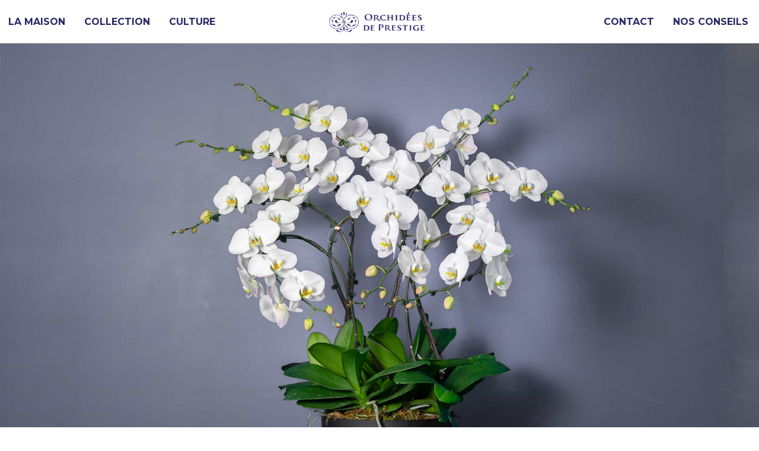

--- FILE ---
content_type: text/html; charset=UTF-8
request_url: https://orchidees-de-prestige.fr/
body_size: 10057
content:
<!DOCTYPE html><html class="html" lang="fr-FR"><head><meta charset="UTF-8"><link rel="profile" href="https://gmpg.org/xfn/11"><link media="all" href="https://orchidees-de-prestige.fr/wp-content/cache/autoptimize/css/autoptimize_43032524688a9029d480927b010814a1.css" rel="stylesheet" /><title>Accueil - Orchidées de Prestige</title><meta name="viewport" content="width=device-width, initial-scale=1"><meta name="robots" content="max-snippet:-1, max-image-preview:large, max-video-preview:-1"/><link rel="canonical" href="https://orchidees-de-prestige.fr/" /><meta property="og:locale" content="fr_FR" /><meta property="og:type" content="website" /><meta property="og:title" content="Accueil - Orchidées de Prestige" /><meta property="og:description" content="La Maison Collection Culture Contact Nos Conseils Création &amp; Sélection d&rsquo;orchidées depuis 2011 En savoir plus Orchidées de Prestige est une Maison française spécialisée dans les orchidées de grande qualité dans le respect du savoir-faire. Passionnément dédiée à cette fleur mystérieuse, l’équipe d’Orchidées de Prestige place l’orchidée phalaenopsis au cœur d&rsquo;une offre d&rsquo;exception. Se démarquer &hellip;" /><meta property="og:url" content="https://orchidees-de-prestige.fr/" /><meta property="og:site_name" content="Orchidées de Prestige" /><meta name="twitter:card" content="summary_large_image" /><meta name="twitter:description" content="La Maison Collection Culture Contact Nos Conseils Création &amp; Sélection d&rsquo;orchidées depuis 2011 En savoir plus Orchidées de Prestige est une Maison française spécialisée dans les orchidées de grande qualité dans le respect du savoir-faire. Passionnément dédiée à cette fleur mystérieuse, l’équipe d’Orchidées de Prestige place l’orchidée phalaenopsis au cœur d&rsquo;une offre d&rsquo;exception. Se démarquer [&hellip;]" /><meta name="twitter:title" content="Accueil - Orchidées de Prestige" /><meta name="twitter:image" content="https://orchidees-de-prestige.fr/wp-content/uploads/2019/09/ODP_header.png" /> <script type='application/ld+json' class='yoast-schema-graph yoast-schema-graph--main'>{"@context":"https://schema.org","@graph":[{"@type":"WebSite","@id":"https://orchidees-de-prestige.fr/#website","url":"https://orchidees-de-prestige.fr/","name":"Orchid\u00e9es de Prestige","inLanguage":"fr-FR","potentialAction":[{"@type":"SearchAction","target":"https://orchidees-de-prestige.fr/?s={search_term_string}","query-input":"required name=search_term_string"}]},{"@type":"ImageObject","@id":"https://orchidees-de-prestige.fr/#primaryimage","inLanguage":"fr-FR","url":"https://orchidees-de-prestige.fr/wp-content/uploads/2019/09/ODP_header.png","width":913,"height":201},{"@type":"WebPage","@id":"https://orchidees-de-prestige.fr/#webpage","url":"https://orchidees-de-prestige.fr/","name":"Accueil - Orchid\u00e9es de Prestige","isPartOf":{"@id":"https://orchidees-de-prestige.fr/#website"},"inLanguage":"fr-FR","primaryImageOfPage":{"@id":"https://orchidees-de-prestige.fr/#primaryimage"},"datePublished":"2019-07-30T10:34:31+00:00","dateModified":"2021-08-28T15:09:23+00:00","potentialAction":[{"@type":"ReadAction","target":["https://orchidees-de-prestige.fr/"]}]}]}</script> <link rel='dns-prefetch' href='//s.w.org' /><link rel="alternate" type="application/rss+xml" title="Orchidées de Prestige &raquo; Flux" href="https://orchidees-de-prestige.fr/feed" /><link rel="alternate" type="application/rss+xml" title="Orchidées de Prestige &raquo; Flux des commentaires" href="https://orchidees-de-prestige.fr/comments/feed" /> <script type="text/javascript">window._wpemojiSettings = {"baseUrl":"https:\/\/s.w.org\/images\/core\/emoji\/12.0.0-1\/72x72\/","ext":".png","svgUrl":"https:\/\/s.w.org\/images\/core\/emoji\/12.0.0-1\/svg\/","svgExt":".svg","source":{"concatemoji":"https:\/\/orchidees-de-prestige.fr\/wp-includes\/js\/wp-emoji-release.min.js?ver=5.4.18"}};
			/*! This file is auto-generated */
			!function(e,a,t){var n,r,o,i=a.createElement("canvas"),p=i.getContext&&i.getContext("2d");function s(e,t){var a=String.fromCharCode;p.clearRect(0,0,i.width,i.height),p.fillText(a.apply(this,e),0,0);e=i.toDataURL();return p.clearRect(0,0,i.width,i.height),p.fillText(a.apply(this,t),0,0),e===i.toDataURL()}function c(e){var t=a.createElement("script");t.src=e,t.defer=t.type="text/javascript",a.getElementsByTagName("head")[0].appendChild(t)}for(o=Array("flag","emoji"),t.supports={everything:!0,everythingExceptFlag:!0},r=0;r<o.length;r++)t.supports[o[r]]=function(e){if(!p||!p.fillText)return!1;switch(p.textBaseline="top",p.font="600 32px Arial",e){case"flag":return s([127987,65039,8205,9895,65039],[127987,65039,8203,9895,65039])?!1:!s([55356,56826,55356,56819],[55356,56826,8203,55356,56819])&&!s([55356,57332,56128,56423,56128,56418,56128,56421,56128,56430,56128,56423,56128,56447],[55356,57332,8203,56128,56423,8203,56128,56418,8203,56128,56421,8203,56128,56430,8203,56128,56423,8203,56128,56447]);case"emoji":return!s([55357,56424,55356,57342,8205,55358,56605,8205,55357,56424,55356,57340],[55357,56424,55356,57342,8203,55358,56605,8203,55357,56424,55356,57340])}return!1}(o[r]),t.supports.everything=t.supports.everything&&t.supports[o[r]],"flag"!==o[r]&&(t.supports.everythingExceptFlag=t.supports.everythingExceptFlag&&t.supports[o[r]]);t.supports.everythingExceptFlag=t.supports.everythingExceptFlag&&!t.supports.flag,t.DOMReady=!1,t.readyCallback=function(){t.DOMReady=!0},t.supports.everything||(n=function(){t.readyCallback()},a.addEventListener?(a.addEventListener("DOMContentLoaded",n,!1),e.addEventListener("load",n,!1)):(e.attachEvent("onload",n),a.attachEvent("onreadystatechange",function(){"complete"===a.readyState&&t.readyCallback()})),(n=t.source||{}).concatemoji?c(n.concatemoji):n.wpemoji&&n.twemoji&&(c(n.twemoji),c(n.wpemoji)))}(window,document,window._wpemojiSettings);</script> <link rel='stylesheet' id='elementor-post-10890-css'  href='https://orchidees-de-prestige.fr/wp-content/cache/autoptimize/css/autoptimize_single_3ce1120a5a1ca0ca8e2d715ae2bd0a37.css?ver=1615314254' type='text/css' media='all' /><link rel='stylesheet' id='elementor-global-css'  href='https://orchidees-de-prestige.fr/wp-content/cache/autoptimize/css/autoptimize_single_82e604d77c5de5620e362f8eaf617ff4.css?ver=1615314254' type='text/css' media='all' /><link rel='stylesheet' id='elementor-post-57-css'  href='https://orchidees-de-prestige.fr/wp-content/cache/autoptimize/css/autoptimize_single_27909b5d94c2c289709f1b40dabb8839.css?ver=1630164326' type='text/css' media='all' /><link rel='stylesheet' id='google-fonts-1-css'  href='https://fonts.googleapis.com/css?family=Roboto%3A100%2C100italic%2C200%2C200italic%2C300%2C300italic%2C400%2C400italic%2C500%2C500italic%2C600%2C600italic%2C700%2C700italic%2C800%2C800italic%2C900%2C900italic%7CRoboto+Slab%3A100%2C100italic%2C200%2C200italic%2C300%2C300italic%2C400%2C400italic%2C500%2C500italic%2C600%2C600italic%2C700%2C700italic%2C800%2C800italic%2C900%2C900italic%7CMontserrat%3A100%2C100italic%2C200%2C200italic%2C300%2C300italic%2C400%2C400italic%2C500%2C500italic%2C600%2C600italic%2C700%2C700italic%2C800%2C800italic%2C900%2C900italic%7CRaleway%3A100%2C100italic%2C200%2C200italic%2C300%2C300italic%2C400%2C400italic%2C500%2C500italic%2C600%2C600italic%2C700%2C700italic%2C800%2C800italic%2C900%2C900italic&#038;ver=5.4.18' type='text/css' media='all' /> <script type="text/template" id="tmpl-variation-template"><div class="woocommerce-variation-description">{{{ data.variation.variation_description }}}</div>
	<div class="woocommerce-variation-price">{{{ data.variation.price_html }}}</div>
	<div class="woocommerce-variation-availability">{{{ data.variation.availability_html }}}</div></script> <script type="text/template" id="tmpl-unavailable-variation-template"><p>Désolé, ce produit n&rsquo;est pas disponible. Veuillez choisir une combinaison différente.</p></script> <script type='text/javascript' async='async' src='https://orchidees-de-prestige.fr/wp-includes/js/jquery/jquery.js?ver=1.12.4-wp'></script> <script type='text/javascript'>var WEF = {"local":"fr_FR","version":"v3.2","fb_id":""};</script> <script type='text/javascript'>var mjWidget = {"ajax_url":"https:\/\/orchidees-de-prestige.fr\/wp-admin\/admin-ajax.php"};</script> <link rel='https://api.w.org/' href='https://orchidees-de-prestige.fr/wp-json/' /><link rel="EditURI" type="application/rsd+xml" title="RSD" href="https://orchidees-de-prestige.fr/xmlrpc.php?rsd" /><link rel="wlwmanifest" type="application/wlwmanifest+xml" href="https://orchidees-de-prestige.fr/wp-includes/wlwmanifest.xml" /><meta name="generator" content="WordPress 5.4.18" /><meta name="generator" content="WooCommerce 5.0.0" /><link rel='shortlink' href='https://orchidees-de-prestige.fr/' /><link rel="alternate" type="application/json+oembed" href="https://orchidees-de-prestige.fr/wp-json/oembed/1.0/embed?url=https%3A%2F%2Forchidees-de-prestige.fr%2F" /><link rel="alternate" type="text/xml+oembed" href="https://orchidees-de-prestige.fr/wp-json/oembed/1.0/embed?url=https%3A%2F%2Forchidees-de-prestige.fr%2F&#038;format=xml" /> <noscript><style>.woocommerce-product-gallery{ opacity: 1 !important; }</style></noscript></head><body class="home page-template-default page page-id-57 wp-embed-responsive theme-oceanwp has-navmenu has-megamenu woocommerce-no-js oceanwp-theme dropdown-mobile default-breakpoint content-full-screen page-header-disabled has-breadcrumbs has-grid-list account-original-style no-margins elementor-default elementor-kit-10890 elementor-page elementor-page-57" itemscope="itemscope" itemtype="https://schema.org/WebPage"><div id="outer-wrap" class="site clr"> <a class="skip-link screen-reader-text" href="#main">Skip to content</a><div id="wrap" class="clr"><main id="main" class="site-main clr"  role="main"><div id="content-wrap" class="container clr"><div id="primary" class="content-area clr"><div id="content" class="site-content clr"><article class="single-page-article clr"><div class="entry clr" itemprop="text"><div id="fb-root"></div><div data-elementor-type="wp-post" data-elementor-id="57" class="elementor elementor-57" data-elementor-settings="[]"><div class="elementor-inner"><div class="elementor-section-wrap"><section class="elementor-section elementor-top-section elementor-element elementor-element-6b53a535 elementor-section-full_width elementor-section-content-middle elementor-section-height-default elementor-section-height-default" data-id="6b53a535" data-element_type="section" data-settings="{&quot;background_background&quot;:&quot;classic&quot;}"><div class="elementor-container elementor-column-gap-default"><div class="elementor-row"><div class="elementor-column elementor-col-33 elementor-top-column elementor-element elementor-element-2efa5622" data-id="2efa5622" data-element_type="column"><div class="elementor-column-wrap elementor-element-populated"><div class="elementor-widget-wrap"><div class="elementor-element elementor-element-7fdd19b8 elementor-align-left elementor-mobile-align-left elementor-widget elementor-widget-default-navmenu" data-id="7fdd19b8" data-element_type="widget" data-widget_type="default-navmenu.default"><div class="elementor-widget-container"><div id="elementor-header-primary" class="elementor-header"> <button id="elementor-menu-toggle" class="elementor-menu-toggle"><i class="fa fa-navicon"></i></button><div id="elementor-menu" class="elementor-menu"><nav itemtype="http://schema.org/SiteNavigationElement" itemscope="itemscope" id="elementor-navigation" class="elementor-navigation" role="navigation" aria-label="Elementor Menu"><ul id="elementor-navmenu" class="elementor-nav-menu"><li id="menu-item-89" class="menu-item menu-item-type-post_type menu-item-object-page menu-item-89"><a href="https://orchidees-de-prestige.fr/maison">La Maison</a></li><li id="menu-item-90" class="menu-item menu-item-type-post_type menu-item-object-page menu-item-90"><a href="https://orchidees-de-prestige.fr/collection">Collection</a></li><li id="menu-item-91" class="menu-item menu-item-type-post_type menu-item-object-page menu-item-91"><a href="https://orchidees-de-prestige.fr/culture">Culture</a></li></ul></nav></div></div></div></div></div></div></div><div class="elementor-column elementor-col-33 elementor-top-column elementor-element elementor-element-6c349a21" data-id="6c349a21" data-element_type="column"><div class="elementor-column-wrap elementor-element-populated"><div class="elementor-widget-wrap"><div class="elementor-element elementor-element-11fd00a0 elementor-widget elementor-widget-image" data-id="11fd00a0" data-element_type="widget" data-widget_type="image.default"><div class="elementor-widget-container"><div class="elementor-image"> <a href="/accueil"> <img width="913" height="201" src="https://orchidees-de-prestige.fr/wp-content/uploads/2019/09/ODP_header.png" class="attachment-large size-large" alt="" srcset="https://orchidees-de-prestige.fr/wp-content/uploads/2019/09/ODP_header.png 913w, https://orchidees-de-prestige.fr/wp-content/uploads/2019/09/ODP_header-300x66.png 300w, https://orchidees-de-prestige.fr/wp-content/uploads/2019/09/ODP_header-768x169.png 768w, https://orchidees-de-prestige.fr/wp-content/uploads/2019/09/ODP_header-600x132.png 600w" sizes="(max-width: 913px) 100vw, 913px" /> </a></div></div></div></div></div></div><div class="elementor-column elementor-col-33 elementor-top-column elementor-element elementor-element-6b734b92" data-id="6b734b92" data-element_type="column"><div class="elementor-column-wrap elementor-element-populated"><div class="elementor-widget-wrap"><div class="elementor-element elementor-element-30edc8e3 elementor-align-right elementor-mobile-align-right elementor-widget elementor-widget-default-navmenu" data-id="30edc8e3" data-element_type="widget" data-widget_type="default-navmenu.default"><div class="elementor-widget-container"><div id="elementor-header-secondary" class="elementor-header"> <button id="elementor-menu-toggle" class="elementor-menu-toggle"><i class="fa fa-navicon"></i></button><div id="elementor-menu" class="elementor-menu"><nav itemtype="http://schema.org/SiteNavigationElement" itemscope="itemscope" id="elementor-navigation" class="elementor-navigation" role="navigation" aria-label="Elementor Menu"><ul id="elementor-navmenu" class="elementor-nav-menu"><li id="menu-item-743" class="menu-item menu-item-type-post_type menu-item-object-page menu-item-743"><a href="https://orchidees-de-prestige.fr/contact">Contact</a></li><li id="menu-item-746" class="menu-item menu-item-type-post_type menu-item-object-page menu-item-746"><a href="https://orchidees-de-prestige.fr/conseils">Nos Conseils</a></li></ul></nav></div></div></div></div></div></div></div></div></div></section><section class="elementor-section elementor-top-section elementor-element elementor-element-49f23ff elementor-section-full_width elementor-section-items-top elementor-section-height-min-height elementor-section-height-default" data-id="49f23ff" data-element_type="section" data-settings="{&quot;background_background&quot;:&quot;video&quot;,&quot;background_video_link&quot;:&quot;https:\/\/www.youtube.com\/watch?v=OpAke-31dyU&amp;feature=youtu.be&quot;}"><div class="elementor-background-video-container elementor-hidden-phone"><div class="elementor-background-video-embed"></div></div><div class="elementor-container elementor-column-gap-default"><div class="elementor-row"><div class="elementor-column elementor-col-100 elementor-top-column elementor-element elementor-element-7091bf4c" data-id="7091bf4c" data-element_type="column"><div class="elementor-column-wrap"><div class="elementor-widget-wrap"></div></div></div></div></div></section><section class="elementor-section elementor-top-section elementor-element elementor-element-3ecde7cd elementor-section-full_width elementor-section-height-default elementor-section-height-default" data-id="3ecde7cd" data-element_type="section" data-settings="{&quot;background_background&quot;:&quot;classic&quot;}"><div class="elementor-container elementor-column-gap-no"><div class="elementor-row"><div class="elementor-column elementor-col-100 elementor-top-column elementor-element elementor-element-4ebe13fe" data-id="4ebe13fe" data-element_type="column" data-settings="{&quot;background_background&quot;:&quot;classic&quot;}"><div class="elementor-column-wrap elementor-element-populated"><div class="elementor-widget-wrap"><section class="elementor-section elementor-inner-section elementor-element elementor-element-6a0b2543 elementor-section-full_width elementor-section-content-middle elementor-section-height-default elementor-section-height-default" data-id="6a0b2543" data-element_type="section"><div class="elementor-container elementor-column-gap-no"><div class="elementor-row"><div class="elementor-column elementor-col-50 elementor-inner-column elementor-element elementor-element-69ab190d" data-id="69ab190d" data-element_type="column" data-settings="{&quot;background_background&quot;:&quot;classic&quot;}"><div class="elementor-column-wrap elementor-element-populated"><div class="elementor-widget-wrap"><div class="elementor-element elementor-element-7fae9af1 elementor-widget elementor-widget-heading" data-id="7fae9af1" data-element_type="widget" data-widget_type="heading.default"><div class="elementor-widget-container"><h2 class="elementor-heading-title elementor-size-default">Création & Sélection d'orchidées</h2></div></div><div class="elementor-element elementor-element-5e34319 elementor-widget elementor-widget-heading" data-id="5e34319" data-element_type="widget" data-widget_type="heading.default"><div class="elementor-widget-container"><h2 class="elementor-heading-title elementor-size-default">depuis 2011</h2></div></div></div></div></div><div class="elementor-column elementor-col-50 elementor-inner-column elementor-element elementor-element-10c0f5ae" data-id="10c0f5ae" data-element_type="column"><div class="elementor-column-wrap elementor-element-populated"><div class="elementor-widget-wrap"><div class="elementor-element elementor-element-c747d50 elementor-widget elementor-widget-spacer" data-id="c747d50" data-element_type="widget" data-widget_type="spacer.default"><div class="elementor-widget-container"><div class="elementor-spacer"><div class="elementor-spacer-inner"></div></div></div></div><div class="elementor-element elementor-element-658cee9a elementor-align-center elementor-widget elementor-widget-button" data-id="658cee9a" data-element_type="widget" data-widget_type="button.default"><div class="elementor-widget-container"><div class="elementor-button-wrapper"> <a href="http://maison" class="elementor-button-link elementor-button elementor-size-sm" role="button"> <span class="elementor-button-content-wrapper"> <span class="elementor-button-text">En savoir plus</span> </span> </a></div></div></div></div></div></div></div></div></section><div class="elementor-element elementor-element-75e6f4c elementor-widget elementor-widget-spacer" data-id="75e6f4c" data-element_type="widget" data-widget_type="spacer.default"><div class="elementor-widget-container"><div class="elementor-spacer"><div class="elementor-spacer-inner"></div></div></div></div><div class="elementor-element elementor-element-491bfcfb elementor-widget elementor-widget-text-editor" data-id="491bfcfb" data-element_type="widget" data-widget_type="text-editor.default"><div class="elementor-widget-container"><div class="elementor-text-editor elementor-clearfix"><p>Orchidées de Prestige est une Maison française spécialisée dans les orchidées de grande qualité dans le respect du savoir-faire. Passionnément dédiée à cette fleur mystérieuse, l’équipe d’Orchidées de Prestige place l’orchidée phalaenopsis au cœur d&rsquo;une offre d&rsquo;exception.</p></div></div></div></div></div></div></div></div></section><section class="elementor-section elementor-top-section elementor-element elementor-element-653ecdd elementor-section-full_width elementor-section-height-min-height elementor-section-height-default elementor-section-items-middle" data-id="653ecdd" data-element_type="section" data-settings="{&quot;background_background&quot;:&quot;classic&quot;}"><div class="elementor-container elementor-column-gap-default"><div class="elementor-row"><div class="elementor-column elementor-col-100 elementor-top-column elementor-element elementor-element-728858f6" data-id="728858f6" data-element_type="column" data-settings="{&quot;background_background&quot;:&quot;classic&quot;}"><div class="elementor-column-wrap elementor-element-populated"><div class="elementor-widget-wrap"><div class="elementor-element elementor-element-1c6fe0c2 elementor-widget elementor-widget-heading" data-id="1c6fe0c2" data-element_type="widget" data-widget_type="heading.default"><div class="elementor-widget-container"><h2 class="elementor-heading-title elementor-size-default"><i>Se démarquer des orchidées standards </i></h2></div></div><div class="elementor-element elementor-element-86a7fef elementor-widget elementor-widget-heading" data-id="86a7fef" data-element_type="widget" data-widget_type="heading.default"><div class="elementor-widget-container"><h2 class="elementor-heading-title elementor-size-default">Aujourd'hui, 90% des orchidées vendues en France sont standardisées. La maison Orchidées de Prestige propose aux professionnels de la fleur une gamme d'orchidées qui se différencie par son visuel et sa qualité.</h2></div></div><div class="elementor-element elementor-element-a1633f0 elementor-align-center elementor-mobile-align-center elementor-widget elementor-widget-button" data-id="a1633f0" data-element_type="widget" data-widget_type="button.default"><div class="elementor-widget-container"><div class="elementor-button-wrapper"> <a href="http://collection" class="elementor-button-link elementor-button elementor-size-sm" role="button"> <span class="elementor-button-content-wrapper"> <span class="elementor-button-text">Découvrir notre collection</span> </span> </a></div></div></div></div></div></div></div></div></section><section class="elementor-section elementor-top-section elementor-element elementor-element-2201ccd elementor-section-full_width elementor-section-height-default elementor-section-height-default" data-id="2201ccd" data-element_type="section" data-settings="{&quot;background_background&quot;:&quot;classic&quot;}"><div class="elementor-container elementor-column-gap-default"><div class="elementor-row"><div class="elementor-column elementor-col-50 elementor-top-column elementor-element elementor-element-02cc59b" data-id="02cc59b" data-element_type="column" data-settings="{&quot;background_background&quot;:&quot;classic&quot;}"><div class="elementor-column-wrap elementor-element-populated"><div class="elementor-widget-wrap"><div class="elementor-element elementor-element-98af797 elementor-widget elementor-widget-heading" data-id="98af797" data-element_type="widget" data-widget_type="heading.default"><div class="elementor-widget-container"><h2 class="elementor-heading-title elementor-size-default">Le choix d'une sélection de haute qualité</h2></div></div><div class="elementor-element elementor-element-d55ffa9 elementor-widget elementor-widget-text-editor" data-id="d55ffa9" data-element_type="widget" data-widget_type="text-editor.default"><div class="elementor-widget-container"><div class="elementor-text-editor elementor-clearfix"><p>La Maison a opté pour une sélection artisanale avec des producteurs partenaires à taille humaine qui apportent un soin particulier à chaque plante</p></div></div></div></div></div></div><div class="elementor-column elementor-col-50 elementor-top-column elementor-element elementor-element-c00ad91" data-id="c00ad91" data-element_type="column" data-settings="{&quot;background_background&quot;:&quot;classic&quot;}"><div class="elementor-column-wrap elementor-element-populated"><div class="elementor-widget-wrap"><div class="elementor-element elementor-element-813639b elementor-widget elementor-widget-image" data-id="813639b" data-element_type="widget" data-widget_type="image.default"><div class="elementor-widget-container"><div class="elementor-image"> <img width="1024" height="640" src="https://orchidees-de-prestige.fr/wp-content/uploads/2019/09/DSC03544-compressor-1024x640.jpg" class="attachment-large size-large" alt="" srcset="https://orchidees-de-prestige.fr/wp-content/uploads/2019/09/DSC03544-compressor-1024x640.jpg 1024w, https://orchidees-de-prestige.fr/wp-content/uploads/2019/09/DSC03544-compressor-300x188.jpg 300w, https://orchidees-de-prestige.fr/wp-content/uploads/2019/09/DSC03544-compressor-768x480.jpg 768w, https://orchidees-de-prestige.fr/wp-content/uploads/2019/09/DSC03544-compressor-600x375.jpg 600w" sizes="(max-width: 1024px) 100vw, 1024px" /></div></div></div></div></div></div></div></div></section><section class="elementor-section elementor-top-section elementor-element elementor-element-ee4c2eb elementor-section-full_width elementor-section-height-default elementor-section-height-default" data-id="ee4c2eb" data-element_type="section" data-settings="{&quot;background_background&quot;:&quot;classic&quot;}"><div class="elementor-container elementor-column-gap-default"><div class="elementor-row"><div class="elementor-column elementor-col-33 elementor-top-column elementor-element elementor-element-492db68" data-id="492db68" data-element_type="column"><div class="elementor-column-wrap elementor-element-populated"><div class="elementor-widget-wrap"><div class="elementor-element elementor-element-f22150a elementor-position-top elementor-vertical-align-top elementor-widget elementor-widget-image-box" data-id="f22150a" data-element_type="widget" data-widget_type="image-box.default"><div class="elementor-widget-container"><div class="elementor-image-box-wrapper"><figure class="elementor-image-box-img"><img width="150" height="150" src="https://orchidees-de-prestige.fr/wp-content/uploads/2019/09/Artisanat-150x150.png" class="attachment-thumbnail size-thumbnail" alt="" srcset="https://orchidees-de-prestige.fr/wp-content/uploads/2019/09/Artisanat-150x150.png 150w, https://orchidees-de-prestige.fr/wp-content/uploads/2019/09/Artisanat-100x100.png 100w, https://orchidees-de-prestige.fr/wp-content/uploads/2019/09/Artisanat.png 300w" sizes="(max-width: 150px) 100vw, 150px" /></figure><div class="elementor-image-box-content"><h3 class="elementor-image-box-title">Artisanat</h3><p class="elementor-image-box-description">Du jeune plant à la floraison, chaque plante est soignée par des spécialistes  passionnées</p></div></div></div></div></div></div></div><div class="elementor-column elementor-col-33 elementor-top-column elementor-element elementor-element-805f1ca" data-id="805f1ca" data-element_type="column"><div class="elementor-column-wrap elementor-element-populated"><div class="elementor-widget-wrap"><div class="elementor-element elementor-element-ac7364d elementor-position-top elementor-vertical-align-top elementor-widget elementor-widget-image-box" data-id="ac7364d" data-element_type="widget" data-widget_type="image-box.default"><div class="elementor-widget-container"><div class="elementor-image-box-wrapper"><figure class="elementor-image-box-img"><img width="150" height="150" src="https://orchidees-de-prestige.fr/wp-content/uploads/2019/09/Livraison-150x150.png" class="attachment-thumbnail size-thumbnail" alt="" srcset="https://orchidees-de-prestige.fr/wp-content/uploads/2019/09/Livraison-150x150.png 150w, https://orchidees-de-prestige.fr/wp-content/uploads/2019/09/Livraison-100x100.png 100w, https://orchidees-de-prestige.fr/wp-content/uploads/2019/09/Livraison.png 300w" sizes="(max-width: 150px) 100vw, 150px" /></figure><div class="elementor-image-box-content"><h3 class="elementor-image-box-title">Expedition EN 24H</h3><p class="elementor-image-box-description">Livraison de nos serres à votre boutique en 24h</p></div></div></div></div></div></div></div><div class="elementor-column elementor-col-33 elementor-top-column elementor-element elementor-element-b037e73" data-id="b037e73" data-element_type="column"><div class="elementor-column-wrap elementor-element-populated"><div class="elementor-widget-wrap"><div class="elementor-element elementor-element-f87989c elementor-position-top elementor-vertical-align-top elementor-widget elementor-widget-image-box" data-id="f87989c" data-element_type="widget" data-widget_type="image-box.default"><div class="elementor-widget-container"><div class="elementor-image-box-wrapper"><figure class="elementor-image-box-img"><img width="150" height="150" src="https://orchidees-de-prestige.fr/wp-content/uploads/2019/09/ServiceClient-150x150.png" class="attachment-thumbnail size-thumbnail" alt="" srcset="https://orchidees-de-prestige.fr/wp-content/uploads/2019/09/ServiceClient-150x150.png 150w, https://orchidees-de-prestige.fr/wp-content/uploads/2019/09/ServiceClient-100x100.png 100w, https://orchidees-de-prestige.fr/wp-content/uploads/2019/09/ServiceClient.png 300w" sizes="(max-width: 150px) 100vw, 150px" /></figure><div class="elementor-image-box-content"><h3 class="elementor-image-box-title">SERVICE COMMERCIAL</h3><p class="elementor-image-box-description">Besoin d'un renseignement ?<br>Réactifs, nous vous répondons par téléphone et par email</p></div></div></div></div></div></div></div></div></div></section><section class="elementor-section elementor-top-section elementor-element elementor-element-c1944b0 elementor-section-full_width elementor-section-height-default elementor-section-height-default" data-id="c1944b0" data-element_type="section" data-settings="{&quot;background_background&quot;:&quot;classic&quot;}"><div class="elementor-container elementor-column-gap-default"><div class="elementor-row"><div class="elementor-column elementor-col-50 elementor-top-column elementor-element elementor-element-c5e9910" data-id="c5e9910" data-element_type="column" data-settings="{&quot;background_background&quot;:&quot;classic&quot;}"><div class="elementor-column-wrap elementor-element-populated"><div class="elementor-widget-wrap"><div class="elementor-element elementor-element-fc35a3f elementor-widget elementor-widget-image" data-id="fc35a3f" data-element_type="widget" data-widget_type="image.default"><div class="elementor-widget-container"><div class="elementor-image"> <img width="1000" height="1000" src="https://orchidees-de-prestige.fr/wp-content/uploads/2019/09/DSC02828-compressor.jpg" class="attachment-large size-large" alt="" srcset="https://orchidees-de-prestige.fr/wp-content/uploads/2019/09/DSC02828-compressor.jpg 1000w, https://orchidees-de-prestige.fr/wp-content/uploads/2019/09/DSC02828-compressor-150x150.jpg 150w, https://orchidees-de-prestige.fr/wp-content/uploads/2019/09/DSC02828-compressor-300x300.jpg 300w, https://orchidees-de-prestige.fr/wp-content/uploads/2019/09/DSC02828-compressor-768x768.jpg 768w, https://orchidees-de-prestige.fr/wp-content/uploads/2019/09/DSC02828-compressor-600x600.jpg 600w, https://orchidees-de-prestige.fr/wp-content/uploads/2019/09/DSC02828-compressor-100x100.jpg 100w" sizes="(max-width: 1000px) 100vw, 1000px" /></div></div></div></div></div></div><div class="elementor-column elementor-col-50 elementor-top-column elementor-element elementor-element-619a28b" data-id="619a28b" data-element_type="column" data-settings="{&quot;background_background&quot;:&quot;classic&quot;}"><div class="elementor-column-wrap elementor-element-populated"><div class="elementor-widget-wrap"><div class="elementor-element elementor-element-95d51e1 elementor-widget elementor-widget-heading" data-id="95d51e1" data-element_type="widget" data-widget_type="heading.default"><div class="elementor-widget-container"><h2 class="elementor-heading-title elementor-size-default"><i>Créateur de sculptures d'orchidées</i></h2></div></div><div class="elementor-element elementor-element-933edac elementor-widget elementor-widget-text-editor" data-id="933edac" data-element_type="widget" data-widget_type="text-editor.default"><div class="elementor-widget-container"><div class="elementor-text-editor elementor-clearfix"><p>La Maison d&rsquo;Orchidées de Prestige met en avant toute la beauté des orchidées avec des sculptures originales et créatives grâce à l&rsquo;association de contenants céramiques artisanales où les tiges des orchidées sont sculptées.</p></div></div></div><div class="elementor-element elementor-element-7357b2e elementor-align-center elementor-widget elementor-widget-button" data-id="7357b2e" data-element_type="widget" data-widget_type="button.default"><div class="elementor-widget-container"><div class="elementor-button-wrapper"> <a href="http://collection" class="elementor-button-link elementor-button elementor-size-sm" role="button"> <span class="elementor-button-content-wrapper"> <span class="elementor-button-text">Découvrir nos Créations</span> </span> </a></div></div></div></div></div></div></div></div></section><section class="elementor-section elementor-top-section elementor-element elementor-element-6484e2f3 elementor-section-full_width elementor-section-height-default elementor-section-height-default" data-id="6484e2f3" data-element_type="section" data-settings="{&quot;background_background&quot;:&quot;classic&quot;}"><div class="elementor-container elementor-column-gap-default"><div class="elementor-row"><div class="elementor-column elementor-col-20 elementor-top-column elementor-element elementor-element-349fb05f" data-id="349fb05f" data-element_type="column"><div class="elementor-column-wrap elementor-element-populated"><div class="elementor-widget-wrap"><div class="elementor-element elementor-element-67290fe9 elementor-widget elementor-widget-image" data-id="67290fe9" data-element_type="widget" data-widget_type="image.default"><div class="elementor-widget-container"><div class="elementor-image"> <img width="292" height="300" src="https://orchidees-de-prestige.fr/wp-content/uploads/2019/09/ODP_footer-292x300.png" class="attachment-medium size-medium" alt="" srcset="https://orchidees-de-prestige.fr/wp-content/uploads/2019/09/ODP_footer-292x300.png 292w, https://orchidees-de-prestige.fr/wp-content/uploads/2019/09/ODP_footer.png 595w" sizes="(max-width: 292px) 100vw, 292px" /></div></div></div></div></div></div><div class="elementor-column elementor-col-20 elementor-top-column elementor-element elementor-element-331e29a3" data-id="331e29a3" data-element_type="column"><div class="elementor-column-wrap elementor-element-populated"><div class="elementor-widget-wrap"><div class="elementor-element elementor-element-6b922143 elementor-widget elementor-widget-heading" data-id="6b922143" data-element_type="widget" data-widget_type="heading.default"><div class="elementor-widget-container"><h2 class="elementor-heading-title elementor-size-default">Siège social</h2></div></div><div class="elementor-element elementor-element-3c599907 elementor-widget elementor-widget-heading" data-id="3c599907" data-element_type="widget" data-widget_type="heading.default"><div class="elementor-widget-container"><h2 class="elementor-heading-title elementor-size-default">40 Rue Léopold Javal<br>89190 Courgenay</h2></div></div></div></div></div><div class="elementor-column elementor-col-20 elementor-top-column elementor-element elementor-element-7188c849" data-id="7188c849" data-element_type="column"><div class="elementor-column-wrap elementor-element-populated"><div class="elementor-widget-wrap"><div class="elementor-element elementor-element-2356a316 elementor-widget elementor-widget-heading" data-id="2356a316" data-element_type="widget" data-widget_type="heading.default"><div class="elementor-widget-container"><h2 class="elementor-heading-title elementor-size-default">Bureaux &amp; Point de vente</h2></div></div><div class="elementor-element elementor-element-3a60b1ff elementor-widget elementor-widget-heading" data-id="3a60b1ff" data-element_type="widget" data-widget_type="heading.default"><div class="elementor-widget-container"><h2 class="elementor-heading-title elementor-size-default">121 avenue des pépinières<br>MIN DE RUNGIS (En face de Végétal)<br>94150 Rungis Cedex</h2></div></div></div></div></div><div class="elementor-column elementor-col-20 elementor-top-column elementor-element elementor-element-50708b13" data-id="50708b13" data-element_type="column"><div class="elementor-column-wrap elementor-element-populated"><div class="elementor-widget-wrap"><div class="elementor-element elementor-element-2c5d695f elementor-widget elementor-widget-heading" data-id="2c5d695f" data-element_type="widget" data-widget_type="heading.default"><div class="elementor-widget-container"><h2 class="elementor-heading-title elementor-size-default">Contact</h2></div></div><div class="elementor-element elementor-element-1f27fae2 elementor-widget elementor-widget-heading" data-id="1f27fae2" data-element_type="widget" data-widget_type="heading.default"><div class="elementor-widget-container"><h2 class="elementor-heading-title elementor-size-default">01 46 86 43 15 <br><br>contact@orchideesdeprestige.com<br></h2></div></div></div></div></div><div class="elementor-column elementor-col-20 elementor-top-column elementor-element elementor-element-77a8b39a" data-id="77a8b39a" data-element_type="column"><div class="elementor-column-wrap elementor-element-populated"><div class="elementor-widget-wrap"><div class="elementor-element elementor-element-6a1f217c elementor-widget elementor-widget-heading" data-id="6a1f217c" data-element_type="widget" data-widget_type="heading.default"><div class="elementor-widget-container"><h2 class="elementor-heading-title elementor-size-default">Nous suivre</h2></div></div><div class="elementor-element elementor-element-58cdd387 elementor-shape-circle e-grid-align-right elementor-grid-0 e-grid-align-center elementor-widget elementor-widget-social-icons" data-id="58cdd387" data-element_type="widget" data-widget_type="social-icons.default"><div class="elementor-widget-container"><div class="elementor-social-icons-wrapper elementor-grid"><div class="elementor-grid-item"> <a class="elementor-icon elementor-social-icon elementor-social-icon-facebook-f elementor-repeater-item-a655db9" href="https://www.facebook.com/david.orchideesdeprestige" target="_blank"> <span class="elementor-screen-only">Facebook-f</span> <i class="fab fa-facebook-f"></i> </a></div><div class="elementor-grid-item"> <a class="elementor-icon elementor-social-icon elementor-social-icon-instagram elementor-repeater-item-d221489" href="https://www.instagram.com/orchideesdeprestige/" target="_blank"> <span class="elementor-screen-only">Instagram</span> <i class="fab fa-instagram"></i> </a></div></div></div></div></div></div></div></div></div></section></div></div></div></div></article></div></div></div></main></div></div> <a id="scroll-top" class="scroll-top-right" href="#"><span class="fa fa-angle-up" aria-label="Scroll to the top of the page"></span></a><div class="woocommerce" id="htwlquick-viewmodal"><div class="htwl-modal-dialog product"><div class="htwl-modal-content"><button type="button" class="htcloseqv"><span class="sli sli-close"></span></button><div class="htwl-modal-body"></div></div></div></div><div id="owp-qv-wrap"><div class="owp-qv-container"><div class="owp-qv-content-wrap"><div class="owp-qv-content-inner"> <a href="#" class="owp-qv-close" aria-label="Close quick preview">×</a><div id="owp-qv-content" class="woocommerce single-product"></div></div></div></div><div class="owp-qv-overlay"></div></div><div id="oceanwp-cart-sidebar-wrap"><div class="oceanwp-cart-sidebar"><a href="#" class="oceanwp-cart-close">×</a><p class="owp-cart-title">Panier</p><div class="divider"></div><div class="owp-mini-cart"><div class="widget woocommerce widget_shopping_cart"><div class="widget_shopping_cart_content"></div></div></div></div><div class="oceanwp-cart-sidebar-overlay"></div></div> <script type="text/javascript">(function () {
			var c = document.body.className;
			c = c.replace(/woocommerce-no-js/, 'woocommerce-js');
			document.body.className = c;
		})()</script> <script type='text/javascript'>var wc_add_to_cart_params = {"ajax_url":"\/wp-admin\/admin-ajax.php","wc_ajax_url":"\/?wc-ajax=%%endpoint%%","i18n_view_cart":"Voir le panier","cart_url":"https:\/\/orchidees-de-prestige.fr\/mon-panier","is_cart":"","cart_redirect_after_add":"no"};</script> <script type='text/javascript'>var woocommerce_params = {"ajax_url":"\/wp-admin\/admin-ajax.php","wc_ajax_url":"\/?wc-ajax=%%endpoint%%"};</script> <script type='text/javascript'>var wc_cart_fragments_params = {"ajax_url":"\/wp-admin\/admin-ajax.php","wc_ajax_url":"\/?wc-ajax=%%endpoint%%","cart_hash_key":"wc_cart_hash_c55b03bb490d895589c70bfd210014a7","fragment_name":"wc_fragments_c55b03bb490d895589c70bfd210014a7","request_timeout":"5000"};</script> <script type='text/javascript'>jQuery( 'body' ).bind( 'wc_fragments_refreshed', function() {
			var jetpackLazyImagesLoadEvent;
			try {
				jetpackLazyImagesLoadEvent = new Event( 'jetpack-lazy-images-load', {
					bubbles: true,
					cancelable: true
				} );
			} catch ( e ) {
				jetpackLazyImagesLoadEvent = document.createEvent( 'Event' )
				jetpackLazyImagesLoadEvent.initEvent( 'jetpack-lazy-images-load', true, true );
			}
			jQuery( 'body' ).get( 0 ).dispatchEvent( jetpackLazyImagesLoadEvent );
		} );</script> <script type='text/javascript'>var _wpUtilSettings = {"ajax":{"url":"\/wp-admin\/admin-ajax.php"}};</script> <script type='text/javascript'>var wc_add_to_cart_variation_params = {"wc_ajax_url":"\/?wc-ajax=%%endpoint%%","i18n_no_matching_variations_text":"D\u00e9sol\u00e9, aucun produit ne r\u00e9pond \u00e0 vos crit\u00e8res. Veuillez choisir une combinaison diff\u00e9rente.","i18n_make_a_selection_text":"Veuillez s\u00e9lectionner des options du produit avant de l\u2019ajouter \u00e0 votre panier.","i18n_unavailable_text":"D\u00e9sol\u00e9, ce produit n\u2019est pas disponible. Veuillez choisir une combinaison diff\u00e9rente."};</script> <script type='text/javascript'>var oceanwpLocalize = {"isRTL":"","menuSearchStyle":"drop_down","sidrSource":null,"sidrDisplace":"1","sidrSide":"left","sidrDropdownTarget":"link","verticalHeaderTarget":"link","customSelects":".woocommerce-ordering .orderby, #dropdown_product_cat, .widget_categories select, .widget_archive select, .single-product .variations_form .variations select","wooCartStyle":"drop_down","ajax_url":"https:\/\/orchidees-de-prestige.fr\/wp-admin\/admin-ajax.php","cart_url":"https:\/\/orchidees-de-prestige.fr\/mon-panier","cart_redirect_after_add":"no","view_cart":"Voir le panier","floating_bar":"on","grouped_text":"Voir les produits"};</script> <!--[if lt IE 9]> <script type='text/javascript' async='async' src='https://orchidees-de-prestige.fr/wp-content/themes/oceanwp/assets/js/third/html5.min.js?ver=2.0.3'></script> <![endif]--> <script type='text/javascript'>var elementorFrontendConfig = {"environmentMode":{"edit":false,"wpPreview":false,"isScriptDebug":false,"isImprovedAssetsLoading":false},"i18n":{"shareOnFacebook":"Partager sur Facebook","shareOnTwitter":"Partager sur Twitter","pinIt":"L\u2019\u00e9pingler","download":"T\u00e9l\u00e9charger","downloadImage":"T\u00e9l\u00e9charger une image","fullscreen":"Plein \u00e9cran","zoom":"Zoom","share":"Partager","playVideo":"Lire la vid\u00e9o","previous":"Pr\u00e9c\u00e9dent","next":"Suivant","close":"Fermer"},"is_rtl":false,"breakpoints":{"xs":0,"sm":480,"md":768,"lg":1025,"xl":1440,"xxl":1600},"version":"3.1.3","is_static":false,"experimentalFeatures":[],"urls":{"assets":"https:\/\/orchidees-de-prestige.fr\/wp-content\/plugins\/elementor\/assets\/"},"settings":{"page":[],"editorPreferences":[]},"kit":{"global_image_lightbox":"yes","lightbox_enable_counter":"yes","lightbox_enable_fullscreen":"yes","lightbox_enable_zoom":"yes","lightbox_enable_share":"yes","lightbox_title_src":"title","lightbox_description_src":"description"},"post":{"id":57,"title":"Accueil%20-%20Orchid%C3%A9es%20de%20Prestige","excerpt":"","featuredImage":false}};</script> <script type='text/javascript'>var jetWooWidgetsData = [];</script> <script type='text/javascript'>var ElementorMenusFrontendConfig = {"ajaxurl":"https:\/\/orchidees-de-prestige.fr\/wp-admin\/admin-ajax.php","nonce":"3c9b2b983b"};
var elementorScreenReaderText = {"expand":"expand child menu","collapse":"collapse child menu"};
var elementorSecondaryScreenReaderText = {"expand":"expand child menu","collapse":"collapse child menu"};</script> <script type='text/javascript'>var wpformsElementorVars = {"captcha_provider":"recaptcha","recaptcha_type":"v2"};</script> <script defer src="https://orchidees-de-prestige.fr/wp-content/cache/autoptimize/js/autoptimize_cc3a1118a82e885466c2335334bc0353.js"></script></body></html>

--- FILE ---
content_type: text/css
request_url: https://orchidees-de-prestige.fr/wp-content/cache/autoptimize/css/autoptimize_single_82e604d77c5de5620e362f8eaf617ff4.css?ver=1615314254
body_size: 2829
content:
.elementor-widget-heading .elementor-heading-title{color:var(--e-global-color-primary);font-family:var(--e-global-typography-primary-font-family),Sans-serif;font-weight:var(--e-global-typography-primary-font-weight)}.elementor-widget-image .widget-image-caption{color:var(--e-global-color-text);font-family:var(--e-global-typography-text-font-family),Sans-serif;font-weight:var(--e-global-typography-text-font-weight)}.elementor-widget-text-editor{color:var(--e-global-color-text);font-family:var(--e-global-typography-text-font-family),Sans-serif;font-weight:var(--e-global-typography-text-font-weight)}.elementor-widget-text-editor.elementor-drop-cap-view-stacked .elementor-drop-cap{background-color:var(--e-global-color-primary)}.elementor-widget-text-editor.elementor-drop-cap-view-framed .elementor-drop-cap,.elementor-widget-text-editor.elementor-drop-cap-view-default .elementor-drop-cap{color:var(--e-global-color-primary);border-color:var(--e-global-color-primary)}.elementor-widget-button .elementor-button{font-family:var(--e-global-typography-accent-font-family),Sans-serif;font-weight:var(--e-global-typography-accent-font-weight);background-color:var(--e-global-color-accent)}.elementor-widget-divider{--divider-color:var(--e-global-color-secondary)}.elementor-widget-divider .elementor-divider__text{color:var(--e-global-color-secondary);font-family:var(--e-global-typography-secondary-font-family),Sans-serif;font-weight:var(--e-global-typography-secondary-font-weight)}.elementor-widget-divider.elementor-view-stacked .elementor-icon{background-color:var(--e-global-color-secondary)}.elementor-widget-divider.elementor-view-framed .elementor-icon,.elementor-widget-divider.elementor-view-default .elementor-icon{color:var(--e-global-color-secondary);border-color:var(--e-global-color-secondary)}.elementor-widget-divider.elementor-view-framed .elementor-icon,.elementor-widget-divider.elementor-view-default .elementor-icon svg{fill:var(--e-global-color-secondary)}.elementor-widget-image-box .elementor-image-box-content .elementor-image-box-title{color:var(--e-global-color-primary);font-family:var(--e-global-typography-primary-font-family),Sans-serif;font-weight:var(--e-global-typography-primary-font-weight)}.elementor-widget-image-box .elementor-image-box-content .elementor-image-box-description{color:var(--e-global-color-text);font-family:var(--e-global-typography-text-font-family),Sans-serif;font-weight:var(--e-global-typography-text-font-weight)}.elementor-widget-icon.elementor-view-stacked .elementor-icon{background-color:var(--e-global-color-primary)}.elementor-widget-icon.elementor-view-framed .elementor-icon,.elementor-widget-icon.elementor-view-default .elementor-icon{color:var(--e-global-color-primary);border-color:var(--e-global-color-primary)}.elementor-widget-icon.elementor-view-framed .elementor-icon,.elementor-widget-icon.elementor-view-default .elementor-icon svg{fill:var(--e-global-color-primary)}.elementor-widget-icon-box.elementor-view-stacked .elementor-icon{background-color:var(--e-global-color-primary)}.elementor-widget-icon-box.elementor-view-framed .elementor-icon,.elementor-widget-icon-box.elementor-view-default .elementor-icon{fill:var(--e-global-color-primary);color:var(--e-global-color-primary);border-color:var(--e-global-color-primary)}.elementor-widget-icon-box .elementor-icon-box-content .elementor-icon-box-title{color:var(--e-global-color-primary)}.elementor-widget-icon-box .elementor-icon-box-content .elementor-icon-box-title,.elementor-widget-icon-box .elementor-icon-box-content .elementor-icon-box-title a{font-family:var(--e-global-typography-primary-font-family),Sans-serif;font-weight:var(--e-global-typography-primary-font-weight)}.elementor-widget-icon-box .elementor-icon-box-content .elementor-icon-box-description{color:var(--e-global-color-text);font-family:var(--e-global-typography-text-font-family),Sans-serif;font-weight:var(--e-global-typography-text-font-weight)}.elementor-widget-star-rating .elementor-star-rating__title{color:var(--e-global-color-text);font-family:var(--e-global-typography-text-font-family),Sans-serif;font-weight:var(--e-global-typography-text-font-weight)}.elementor-widget-image-gallery .gallery-item .gallery-caption{font-family:var(--e-global-typography-accent-font-family),Sans-serif;font-weight:var(--e-global-typography-accent-font-weight)}.elementor-widget-icon-list .elementor-icon-list-item:not(:last-child):after{border-color:var(--e-global-color-text)}.elementor-widget-icon-list .elementor-icon-list-icon i{color:var(--e-global-color-primary)}.elementor-widget-icon-list .elementor-icon-list-icon svg{fill:var(--e-global-color-primary)}.elementor-widget-icon-list .elementor-icon-list-text{color:var(--e-global-color-secondary)}.elementor-widget-icon-list .elementor-icon-list-item,.elementor-widget-icon-list .elementor-icon-list-item a{font-family:var(--e-global-typography-text-font-family),Sans-serif;font-weight:var(--e-global-typography-text-font-weight)}.elementor-widget-counter .elementor-counter-number-wrapper{color:var(--e-global-color-primary);font-family:var(--e-global-typography-primary-font-family),Sans-serif;font-weight:var(--e-global-typography-primary-font-weight)}.elementor-widget-counter .elementor-counter-title{color:var(--e-global-color-secondary);font-family:var(--e-global-typography-secondary-font-family),Sans-serif;font-weight:var(--e-global-typography-secondary-font-weight)}.elementor-widget-progress .elementor-progress-wrapper .elementor-progress-bar{background-color:var(--e-global-color-primary)}.elementor-widget-progress .elementor-title{color:var(--e-global-color-primary);font-family:var(--e-global-typography-text-font-family),Sans-serif;font-weight:var(--e-global-typography-text-font-weight)}.elementor-widget-testimonial .elementor-testimonial-content{color:var(--e-global-color-text);font-family:var(--e-global-typography-text-font-family),Sans-serif;font-weight:var(--e-global-typography-text-font-weight)}.elementor-widget-testimonial .elementor-testimonial-name{color:var(--e-global-color-primary);font-family:var(--e-global-typography-primary-font-family),Sans-serif;font-weight:var(--e-global-typography-primary-font-weight)}.elementor-widget-testimonial .elementor-testimonial-job{color:var(--e-global-color-secondary);font-family:var(--e-global-typography-secondary-font-family),Sans-serif;font-weight:var(--e-global-typography-secondary-font-weight)}.elementor-widget-tabs .elementor-tab-title,.elementor-widget-tabs .elementor-tab-title a{color:var(--e-global-color-primary)}.elementor-widget-tabs .elementor-tab-title.elementor-active,.elementor-widget-tabs .elementor-tab-title.elementor-active a{color:var(--e-global-color-accent)}.elementor-widget-tabs .elementor-tab-title{font-family:var(--e-global-typography-primary-font-family),Sans-serif;font-weight:var(--e-global-typography-primary-font-weight)}.elementor-widget-tabs .elementor-tab-content{color:var(--e-global-color-text);font-family:var(--e-global-typography-text-font-family),Sans-serif;font-weight:var(--e-global-typography-text-font-weight)}.elementor-widget-accordion .elementor-accordion-icon,.elementor-widget-accordion .elementor-accordion-title{color:var(--e-global-color-primary)}.elementor-widget-accordion .elementor-active .elementor-accordion-icon,.elementor-widget-accordion .elementor-active .elementor-accordion-title{color:var(--e-global-color-accent)}.elementor-widget-accordion .elementor-accordion .elementor-accordion-title{font-family:var(--e-global-typography-primary-font-family),Sans-serif;font-weight:var(--e-global-typography-primary-font-weight)}.elementor-widget-accordion .elementor-accordion .elementor-tab-content{color:var(--e-global-color-text);font-family:var(--e-global-typography-text-font-family),Sans-serif;font-weight:var(--e-global-typography-text-font-weight)}.elementor-widget-toggle .elementor-toggle-title,.elementor-widget-toggle .elementor-toggle-icon{color:var(--e-global-color-primary)}.elementor-widget-toggle .elementor-tab-title.elementor-active a,.elementor-widget-toggle .elementor-tab-title.elementor-active .elementor-toggle-icon{color:var(--e-global-color-accent)}.elementor-widget-toggle .elementor-toggle .elementor-toggle-title{font-family:var(--e-global-typography-primary-font-family),Sans-serif;font-weight:var(--e-global-typography-primary-font-weight)}.elementor-widget-toggle .elementor-toggle .elementor-tab-content{color:var(--e-global-color-text);font-family:var(--e-global-typography-text-font-family),Sans-serif;font-weight:var(--e-global-typography-text-font-weight)}.elementor-widget-alert .elementor-alert-title{font-family:var(--e-global-typography-primary-font-family),Sans-serif;font-weight:var(--e-global-typography-primary-font-weight)}.elementor-widget-alert .elementor-alert-description{font-family:var(--e-global-typography-text-font-family),Sans-serif;font-weight:var(--e-global-typography-text-font-weight)}.elementor-widget-obfx-posts-grid .obfx-grid .entry-title.obfx-grid-title,.elementor-widget-obfx-posts-grid .obfx-grid .entry-title.obfx-grid-title>a{font-family:var(--e-global-typography-primary-font-family),Sans-serif;font-weight:var(--e-global-typography-primary-font-weight)}.elementor-widget-obfx-posts-grid .obfx-grid .entry-title.obfx-grid-title{color:var(--e-global-color-primary)}.elementor-widget-obfx-posts-grid .obfx-grid .entry-title.obfx-grid-title>a{color:var(--e-global-color-primary)}.elementor-widget-obfx-posts-grid .obfx-grid-meta{font-family:var(--e-global-typography-primary-font-family),Sans-serif;font-weight:var(--e-global-typography-primary-font-weight);color:var(--e-global-color-primary)}.elementor-widget-obfx-posts-grid .obfx-grid-meta span{color:var(--e-global-color-primary)}.elementor-widget-obfx-posts-grid .obfx-grid-meta a{color:var(--e-global-color-primary)}.elementor-widget-obfx-posts-grid .obfx-grid-content{font-family:var(--e-global-typography-primary-font-family),Sans-serif;font-weight:var(--e-global-typography-primary-font-weight);color:var(--e-global-color-primary)}.elementor-widget-obfx-posts-grid .obfx-grid-price{font-family:var(--e-global-typography-primary-font-family),Sans-serif;font-weight:var(--e-global-typography-primary-font-weight);color:var(--e-global-color-primary)}.elementor-widget-obfx-posts-grid .obfx-grid-footer a{font-family:var(--e-global-typography-primary-font-family),Sans-serif;font-weight:var(--e-global-typography-primary-font-weight);color:var(--e-global-color-primary);background-color:var(--e-global-color-primary)}.elementor-widget-obfx-posts-grid .obfx-grid-footer a:hover{color:var(--e-global-color-primary);background-color:var(--e-global-color-primary)}.elementor-widget-obfx-pricing-table .obfx-pricing-table-title{color:var(--e-global-color-primary);font-family:var(--e-global-typography-primary-font-family),Sans-serif;font-weight:var(--e-global-typography-primary-font-weight)}.elementor-widget-obfx-pricing-table .obfx-pricing-table-subtitle{color:var(--e-global-color-primary);font-family:var(--e-global-typography-primary-font-family),Sans-serif;font-weight:var(--e-global-typography-primary-font-weight)}.elementor-widget-obfx-pricing-table .obfx-price-currency{color:var(--e-global-color-primary);font-family:var(--e-global-typography-primary-font-family),Sans-serif;font-weight:var(--e-global-typography-primary-font-weight)}.elementor-widget-obfx-pricing-table .obfx-price{color:var(--e-global-color-primary);font-family:var(--e-global-typography-primary-font-family),Sans-serif;font-weight:var(--e-global-typography-primary-font-weight)}.elementor-widget-obfx-pricing-table .obfx-pricing-period{color:var(--e-global-color-primary);font-family:var(--e-global-typography-primary-font-family),Sans-serif;font-weight:var(--e-global-typography-primary-font-weight)}.elementor-widget-obfx-pricing-table .obfx-pricing-table-accented{color:var(--e-global-color-primary);font-family:var(--e-global-typography-primary-font-family),Sans-serif;font-weight:var(--e-global-typography-primary-font-weight)}.elementor-widget-obfx-pricing-table .obfx-pricing-table-feature{color:var(--e-global-color-primary);font-family:var(--e-global-typography-primary-font-family),Sans-serif;font-weight:var(--e-global-typography-primary-font-weight)}.elementor-widget-obfx-pricing-table .obfx-pricing-table-feature-icon{color:var(--e-global-color-primary)}.elementor-widget-obfx-pricing-table .obfx-pricing-table-button-wrapper{font-family:var(--e-global-typography-accent-font-family),Sans-serif;font-weight:var(--e-global-typography-accent-font-weight)}.elementor-widget-obfx-pricing-table .obfx-pricing-table-button{color:var(--e-global-color-primary);background-color:var(--e-global-color-primary)}.elementor-widget-obfx-pricing-table .obfx-pricing-table-button:hover{color:var(--e-global-color-primary);background-color:var(--e-global-color-primary)}.elementor-widget-obfx-services .obfx-service-title{font-family:var(--e-global-typography-primary-font-family),Sans-serif;font-weight:var(--e-global-typography-primary-font-weight)}.elementor-widget-obfx-services .obfx-service-text{color:var(--e-global-color-text);font-family:var(--e-global-typography-text-font-family),Sans-serif;font-weight:var(--e-global-typography-text-font-weight)}.elementor-widget-woolentor-product-tab .ht-tab-menus li a{font-family:var(--e-global-typography-primary-font-family),Sans-serif;font-weight:var(--e-global-typography-primary-font-weight)}.elementor-widget-woolentor-product-tab .product-item .product-inner .content .title{font-family:var(--e-global-typography-primary-font-family),Sans-serif;font-weight:var(--e-global-typography-primary-font-weight)}.elementor-widget-woolentor-product-tab .product-item .product-inner .content .price{font-family:var(--e-global-typography-primary-font-family),Sans-serif;font-weight:var(--e-global-typography-primary-font-weight)}.elementor-widget-woolentor-addbanner-addons .woolentor-banner .banner_title{font-family:var(--e-global-typography-primary-font-family),Sans-serif;font-weight:var(--e-global-typography-primary-font-weight)}.elementor-widget-woolentor-addbanner-addons .woolentor-banner .banner_subtitle{font-family:var(--e-global-typography-primary-font-family),Sans-serif;font-weight:var(--e-global-typography-primary-font-weight)}.elementor-widget-woolentor-addbanner-addons .woolentor-banner .banner_button{font-family:var(--e-global-typography-primary-font-family),Sans-serif;font-weight:var(--e-global-typography-primary-font-weight)}.elementor-widget-woolentor-specialdaybanner-addons .wlspcial-banner .banner-content h2{font-family:var(--e-global-typography-accent-font-family),Sans-serif;font-weight:var(--e-global-typography-accent-font-weight)}.elementor-widget-woolentor-specialdaybanner-addons .wlspcial-banner .banner-content h6{font-family:var(--e-global-typography-accent-font-family),Sans-serif;font-weight:var(--e-global-typography-accent-font-weight)}.elementor-widget-woolentor-specialdaybanner-addons .wlspcial-banner .banner-content p{font-family:var(--e-global-typography-accent-font-family),Sans-serif;font-weight:var(--e-global-typography-accent-font-weight)}.elementor-widget-woolentor-specialdaybanner-addons .wlspcial-banner .banner-content h5{font-family:var(--e-global-typography-accent-font-family),Sans-serif;font-weight:var(--e-global-typography-accent-font-weight)}.elementor-widget-woolentor-specialdaybanner-addons .wlspcial-banner .banner-content h5 span{font-family:var(--e-global-typography-accent-font-family),Sans-serif;font-weight:var(--e-global-typography-accent-font-weight)}.elementor-widget-woolentor-specialdaybanner-addons .wlspcial-banner .banner-content a{font-family:var(--e-global-typography-accent-font-family),Sans-serif;font-weight:var(--e-global-typography-accent-font-weight)}.elementor-widget-woolentor-universal-product .ht-products .ht-product .ht-product-inner .ht-product-image-wrap .ht-product-label{font-family:var(--e-global-typography-primary-font-family),Sans-serif;font-weight:var(--e-global-typography-primary-font-weight)}.elementor-widget-woolentor-universal-product .ht-products .ht-product .ht-product-inner .ht-product-content .ht-product-content-inner .ht-product-categories a{font-family:var(--e-global-typography-primary-font-family),Sans-serif;font-weight:var(--e-global-typography-primary-font-weight)}.elementor-widget-woolentor-universal-product .ht-products .ht-product .ht-product-inner .ht-product-content .ht-product-content-inner .ht-product-title a{font-family:var(--e-global-typography-primary-font-family),Sans-serif;font-weight:var(--e-global-typography-primary-font-weight)}.elementor-widget-woolentor-universal-product .ht-products .ht-product .ht-product-inner .ht-product-content .ht-product-content-inner .ht-product-price span{font-family:var(--e-global-typography-primary-font-family),Sans-serif;font-weight:var(--e-global-typography-primary-font-weight)}.elementor-widget-woolentor-universal-product .ht-products .ht-product .ht-product-inner .ht-product-content .ht-product-content-inner .ht-product-price span del span{font-family:var(--e-global-typography-primary-font-family),Sans-serif;font-weight:var(--e-global-typography-primary-font-weight)}.elementor-widget-woolentor-universal-product .ht-tab-menus li a{font-family:var(--e-global-typography-primary-font-family),Sans-serif;font-weight:var(--e-global-typography-primary-font-weight)}.elementor-widget-wl-category-list .wlsingle-categorie .wlcategorie-content h4{font-family:var(--e-global-typography-primary-font-family),Sans-serif;font-weight:var(--e-global-typography-primary-font-weight)}.elementor-widget-woolentor-product-archive-addons.elementor-widget-woolentor-product-archive-addons .woocommerce-loop-product__title{font-family:var(--e-global-typography-primary-font-family),Sans-serif;font-weight:var(--e-global-typography-primary-font-weight)}.elementor-widget-woolentor-product-archive-addons.elementor-widget-woolentor-product-archive-addons ul.products li.product .price,.elementor-widget-woolentor-product-archive-addons.elementor-widget-woolentor-product-archive-addons .price{font-family:var(--e-global-typography-primary-font-family),Sans-serif;font-weight:var(--e-global-typography-primary-font-weight)}.elementor-widget-woolentor-product-archive-addons.elementor-widget-woolentor-product-archive-addons ul.products li.product .price del .amount,.elementor-widget-woolentor-product-archive-addons.elementor-widget-woolentor-product-archive-addons ul.products li.product .price del,.elementor-widget-woolentor-product-archive-addons.elementor-widget-woolentor-product-archive-addons .price del{font-family:var(--e-global-typography-primary-font-family),Sans-serif;font-weight:var(--e-global-typography-primary-font-weight)}.elementor-widget-woolentor-product-archive-addons.elementor-widget-woolentor-product-archive-addons ul.products li.product .button,.elementor-widget-woolentor-product-archive-addons.elementor-widget-woolentor-product-archive-addons .button{font-family:var(--e-global-typography-accent-font-family),Sans-serif;font-weight:var(--e-global-typography-accent-font-weight)}.elementor-widget-wl-product-suggest-price .wl-suggest-form-input input{font-family:var(--e-global-typography-primary-font-family),Sans-serif;font-weight:var(--e-global-typography-primary-font-weight)}.elementor-widget-wl-product-suggest-price .wl-suggest-form-input textarea{font-family:var(--e-global-typography-primary-font-family),Sans-serif;font-weight:var(--e-global-typography-primary-font-weight)}.elementor-widget-wl-product-suggest-price .wl-suggest-form-input input[type=submit]{font-family:var(--e-global-typography-primary-font-family),Sans-serif;font-weight:var(--e-global-typography-primary-font-weight)}.elementor-widget-jet-woo-widgets-categories .jet-woo-categories .jet-woo-categories__inner-box:hover .jet-woo-category-title a{color:var(--e-global-color-secondary)}.elementor-widget-jet-woo-widgets-categories .jet-woo-categories .jet-woo-categories__inner-box:hover .jet-woo-category-excerpt{color:var(--e-global-color-secondary)}.elementor-widget-jet-woo-widgets-categories .jet-woo-categories .jet-woo-categories__inner-box:hover .jet-woo-category-count{color:var(--e-global-color-secondary);border-color:var(--e-global-color-secondary)}.elementor-widget-jet-woo-widgets-categories .jet-woo-categories .jet-woo-categories__inner-box:hover .jet-woo-categories-content{border-color:var(--e-global-color-secondary)}.elementor-widget-jet-woo-widgets-categories .jet-woo-categories .jet-woo-category-title{font-family:var(--e-global-typography-text-font-family),Sans-serif;font-weight:var(--e-global-typography-text-font-weight)}.elementor-widget-jet-woo-widgets-categories .jet-woo-categories .jet-woo-category-title a{color:var(--e-global-color-secondary)}.elementor-widget-jet-woo-widgets-categories .jet-woo-categories .jet-woo-category-title a:hover{color:var(--e-global-color-secondary)}.elementor-widget-jet-woo-widgets-categories .jet-woo-categories .jet-woo-category-count{font-family:var(--e-global-typography-text-font-family),Sans-serif;font-weight:var(--e-global-typography-text-font-weight);color:var(--e-global-color-secondary)}.elementor-widget-jet-woo-widgets-categories .jet-woo-categories .jet-woo-category-excerpt{font-family:var(--e-global-typography-text-font-family),Sans-serif;font-weight:var(--e-global-typography-text-font-weight)}.elementor-widget-jet-woo-widgets-categories .jet-woo-categories .jet-arrow{background-color:var(--e-global-color-primary)}.elementor-widget-jet-woo-widgets-categories .jet-woo-categories .jet-arrow:hover{background-color:var(--e-global-color-primary)}.elementor-widget-jet-woo-widgets-categories .jet-woo-carousel .jet-slick-dots li span{background-color:var(--e-global-color-text)}.elementor-widget-jet-woo-widgets-categories .jet-woo-carousel .jet-slick-dots li span:hover{background-color:var(--e-global-color-primary)}.elementor-widget-jet-woo-widgets-categories .jet-woo-carousel .jet-slick-dots li.slick-active span{background-color:var(--e-global-color-accent)}.elementor-widget-jet-woo-widgets-products-list .jet-woo-products-list .jet-woo-product-title{font-family:var(--e-global-typography-text-font-family),Sans-serif;font-weight:var(--e-global-typography-text-font-weight)}.elementor-widget-jet-woo-widgets-products-list .jet-woo-products-list .jet-woo-product-title a{color:var(--e-global-color-secondary)}.elementor-widget-jet-woo-widgets-products-list .jet-woo-products-list .jet-woo-product-title a:hover{color:var(--e-global-color-secondary)}.elementor-widget-jet-woo-widgets-products-list .jet-woo-products-list .jet-woo-product-categories{font-family:var(--e-global-typography-text-font-family),Sans-serif;font-weight:var(--e-global-typography-text-font-weight);color:var(--e-global-color-secondary)}.elementor-widget-jet-woo-widgets-products-list .jet-woo-products-list .jet-woo-product-categories a{color:var(--e-global-color-secondary)}.elementor-widget-jet-woo-widgets-products-list .jet-woo-products-list .jet-woo-product-categories a:hover{color:var(--e-global-color-secondary)}.elementor-widget-jet-woo-widgets-products-list .jet-woo-products-list .jet-woo-product-button .button{font-family:var(--e-global-typography-text-font-family),Sans-serif;font-weight:var(--e-global-typography-text-font-weight)}.elementor-widget-jet-woo-widgets-products-list .jet-woo-products-list .jet-woo-product-button .button{background-color:var(--e-global-color-primary)}.elementor-widget-jet-woo-widgets-products-list .jet-woo-products-list .jet-woo-product-button .button:hover{background-color:var(--e-global-color-primary)}.elementor-widget-jet-woo-widgets-products .jet-woo-products .jet-woo-product-title{font-family:var(--e-global-typography-text-font-family),Sans-serif;font-weight:var(--e-global-typography-text-font-weight)}.elementor-widget-jet-woo-widgets-products .jet-woo-products .jet-woo-product-title a{color:var(--e-global-color-secondary)}.elementor-widget-jet-woo-widgets-products .jet-woo-products .jet-woo-product-title a:hover{color:var(--e-global-color-secondary)}.elementor-widget-jet-woo-widgets-products .jet-woo-products .jet-woo-product-excerpt{font-family:var(--e-global-typography-text-font-family),Sans-serif;font-weight:var(--e-global-typography-text-font-weight)}.elementor-widget-jet-woo-widgets-products .jet-woo-products .jet-woo-product-button .button{font-family:var(--e-global-typography-text-font-family),Sans-serif;font-weight:var(--e-global-typography-text-font-weight)}.elementor-widget-jet-woo-widgets-products .jet-woo-products .jet-woo-product-button .button{background-color:var(--e-global-color-primary)}.elementor-widget-jet-woo-widgets-products .jet-woo-products .jet-woo-product-button .button:hover{background-color:var(--e-global-color-primary)}.elementor-widget-jet-woo-widgets-products .jet-woo-products .jet-woo-product-categories{font-family:var(--e-global-typography-text-font-family),Sans-serif;font-weight:var(--e-global-typography-text-font-weight);color:var(--e-global-color-secondary)}.elementor-widget-jet-woo-widgets-products .jet-woo-products .jet-woo-product-categories a{color:var(--e-global-color-secondary)}.elementor-widget-jet-woo-widgets-products .jet-woo-products .jet-woo-product-categories a:hover{color:var(--e-global-color-secondary)}.elementor-widget-jet-woo-widgets-products .jet-woo-products .jet-woo-product-tags{font-family:var(--e-global-typography-text-font-family),Sans-serif;font-weight:var(--e-global-typography-text-font-weight);color:var(--e-global-color-secondary)}.elementor-widget-jet-woo-widgets-products .jet-woo-products .jet-woo-product-tags a{color:var(--e-global-color-secondary)}.elementor-widget-jet-woo-widgets-products .jet-woo-products .jet-woo-product-tags a:hover{color:var(--e-global-color-secondary)}.elementor-widget-jet-woo-widgets-products .jet-woo-products .jet-woo-product-badge{font-family:var(--e-global-typography-text-font-family),Sans-serif;font-weight:var(--e-global-typography-text-font-weight)}.elementor-widget-jet-woo-widgets-products .jet-woo-products .jet-arrow{background-color:var(--e-global-color-primary)}.elementor-widget-jet-woo-widgets-products .jet-woo-products .jet-arrow:hover{background-color:var(--e-global-color-primary)}.elementor-widget-jet-woo-widgets-products .jet-woo-carousel .jet-slick-dots li span{background-color:var(--e-global-color-text)}.elementor-widget-jet-woo-widgets-products .jet-woo-carousel .jet-slick-dots li span:hover{background-color:var(--e-global-color-primary)}.elementor-widget-jet-woo-widgets-products .jet-woo-carousel .jet-slick-dots li.slick-active span{background-color:var(--e-global-color-accent)}.elementor-widget-elementor-branding .elementor-branding .site-title a{color:var(--e-global-color-primary)}.elementor-widget-elementor-branding .elementor-branding .site-title a:hover{color:var(--e-global-color-primary)}.elementor-widget-elementor-branding .elementor-branding .site-title{font-family:var(--e-global-typography-primary-font-family),Sans-serif;font-weight:var(--e-global-typography-primary-font-weight)}.elementor-widget-elementor-branding .elementor-branding .site-description{color:var(--e-global-color-primary);font-family:var(--e-global-typography-primary-font-family),Sans-serif;font-weight:var(--e-global-typography-primary-font-weight)}.elementor-widget-default-navmenu .elementor-menu{background-color:var(--e-global-color-primary)}.elementor-widget-default-navmenu .elementor-nav-menu .menu-item a{color:var(--e-global-color-primary);background-color:var(--e-global-color-primary)}.elementor-widget-default-navmenu .elementor-nav-menu .menu-item a:hover{color:var(--e-global-color-primary);background-color:var(--e-global-color-primary)}.elementor-widget-default-navmenu .elementor-nav-menu .current-menu-item>a,.elementor-nav-menu .current_page_item>a{color:var(--e-global-color-primary);background-color:var(--e-global-color-primary)}.elementor-widget-default-navmenu .elementor-nav-menu .current-menu-item>a:hover,.elementor-nav-menu .current_page_item>a:hover{color:var(--e-global-color-primary);background-color:var(--e-global-color-primary)}.elementor-widget-default-navmenu .elementor-nav-menu .sub-menu .menu-item a{color:var(--e-global-color-primary);background-color:var(--e-global-color-primary)}.elementor-widget-default-navmenu .elementor-nav-menu .sub-menu .menu-item a:hover{color:var(--e-global-color-primary);background-color:var(--e-global-color-primary)}.elementor-widget-default-navmenu .elementor-menu-toggle i.fa.fa-navicon{color:var(--e-global-color-primary)}.elementor-widget-default-navmenu .elementor-menu-toggle{background-color:var(--e-global-color-primary)}.elementor-widget-default-navmenu .elementor-menu-toggle:hover i.fa.fa-navicon{color:var(--e-global-color-primary)}.elementor-widget-default-navmenu .elementor-menu-toggle:hover{background-color:var(--e-global-color-primary)}.elementor-widget-default-navmenu .elementor-nav-menu .menu-item{font-family:var(--e-global-typography-primary-font-family),Sans-serif;font-weight:var(--e-global-typography-primary-font-weight)}.elementor-widget-navmenu-overlay .overlay-navigation a{font-family:var(--e-global-typography-primary-font-family),Sans-serif;font-weight:var(--e-global-typography-primary-font-weight);color:var(--e-global-color-primary)}.elementor-widget-navmenu-overlay .overlay-navigation a:hover{color:var(--e-global-color-primary)}.elementor-widget-navmenu-overlay .overlay-navigation{background-color:var(--e-global-color-primary)}.elementor-widget-navmenu-overlay #touch-menu span,#touch-menu span:after,#touch-menu span:before,#touch-menu.on span:before,#touch-menu.on span:after{background-color:var(--e-global-color-primary)}.elementor-widget-navmenu-overlay #touch-menu{background-color:var(--e-global-color-primary)}.elementor-widget-mega-menu .cbp-hsmenu{font-family:var(--e-global-typography-primary-font-family),Sans-serif;font-weight:var(--e-global-typography-primary-font-weight)}.elementor-widget-mega-menu .cbp-hssubmenu{font-family:var(--e-global-typography-primary-font-family),Sans-serif;font-weight:var(--e-global-typography-primary-font-weight)}.elementor-widget-mega-menu .cbp-hsmenu>li>a{color:var(--e-global-color-primary)}.elementor-widget-mega-menu .cbp-hsinner{background-color:var(--e-global-color-primary)}.elementor-widget-mega-menu #cbp-hsmenu-wrapper ul.sub-menu>li a,.cbp-hssubmenu>li a{color:var(--e-global-color-primary)}.elementor-widget-mega-menu #cbp-hsmenu-wrapper ul.sub-menu>li a:hover,#cbp-hsmenu-wrapper ul.sub-menu li a:focus,.no-touch .cbp-hssubmenu>li a:hover,.no-touch .cbp-hssubmenu>li a:focus{color:var(--e-global-color-primary)}.elementor-widget-mega-menu .cbp-hsmenubg,.cbp-hsmenu>li.cbp-hsitem-open .cbp-hssubmenu{background-color:var(--e-global-color-primary)}.elementor-widget-elementor-search .elementor-search{font-family:var(--e-global-typography-primary-font-family),Sans-serif;font-weight:var(--e-global-typography-primary-font-weight);background-color:var(--e-global-color-primary)}.elementor-widget-elementor-search .elementor-search,.elementor-search textarea,.elementor-search input{color:var(--e-global-color-primary)}.elementor-widget-content_form_contact fieldset>label,.elementor-widget-content_form_contact .elementor-field-subgroup label{color:var(--e-global-color-text)}.elementor-widget-content_form_contact fieldset>label{font-family:var(--e-global-typography-text-font-family),Sans-serif;font-weight:var(--e-global-typography-text-font-weight)}.elementor-widget-content_form_contact fieldset>input,.elementor-widget-content_form_contact fieldset>textarea,.elementor-widget-content_form_contact fieldset>button{font-family:var(--e-global-typography-text-font-family),Sans-serif;font-weight:var(--e-global-typography-text-font-weight)}.elementor-widget-content_form_contact fieldset>input{color:var(--e-global-color-text)}.elementor-widget-content_form_contact fieldset>input::placeholder{color:var(--e-global-color-text)}.elementor-widget-content_form_contact fieldset>textarea{color:var(--e-global-color-text)}.elementor-widget-content_form_contact fieldset>textarea::placeholder{color:var(--e-global-color-text)}.elementor-widget-content_form_contact fieldset>input:focus{color:var(--e-global-color-text)}.elementor-widget-content_form_contact fieldset>input::placeholder:focus{color:var(--e-global-color-text)}.elementor-widget-content_form_contact fieldset>textarea:focus{color:var(--e-global-color-text)}.elementor-widget-content_form_contact fieldset>textarea::placeholder:focus{color:var(--e-global-color-text)}.elementor-widget-content_form_contact fieldset>button{background-color:var(--e-global-color-accent);font-family:var(--e-global-typography-accent-font-family),Sans-serif;font-weight:var(--e-global-typography-accent-font-weight)}.elementor-widget-content_form_newsletter fieldset>label,.elementor-widget-content_form_newsletter .elementor-field-subgroup label{color:var(--e-global-color-text)}.elementor-widget-content_form_newsletter fieldset>label{font-family:var(--e-global-typography-text-font-family),Sans-serif;font-weight:var(--e-global-typography-text-font-weight)}.elementor-widget-content_form_newsletter fieldset>input,.elementor-widget-content_form_newsletter fieldset>textarea,.elementor-widget-content_form_newsletter fieldset>button{font-family:var(--e-global-typography-text-font-family),Sans-serif;font-weight:var(--e-global-typography-text-font-weight)}.elementor-widget-content_form_newsletter fieldset>input{color:var(--e-global-color-text)}.elementor-widget-content_form_newsletter fieldset>input::placeholder{color:var(--e-global-color-text)}.elementor-widget-content_form_newsletter fieldset>textarea{color:var(--e-global-color-text)}.elementor-widget-content_form_newsletter fieldset>textarea::placeholder{color:var(--e-global-color-text)}.elementor-widget-content_form_newsletter fieldset>input:focus{color:var(--e-global-color-text)}.elementor-widget-content_form_newsletter fieldset>input::placeholder:focus{color:var(--e-global-color-text)}.elementor-widget-content_form_newsletter fieldset>textarea:focus{color:var(--e-global-color-text)}.elementor-widget-content_form_newsletter fieldset>textarea::placeholder:focus{color:var(--e-global-color-text)}.elementor-widget-content_form_newsletter fieldset>button{background-color:var(--e-global-color-accent);font-family:var(--e-global-typography-accent-font-family),Sans-serif;font-weight:var(--e-global-typography-accent-font-weight)}.elementor-widget-content_form_registration fieldset>label,.elementor-widget-content_form_registration .elementor-field-subgroup label{color:var(--e-global-color-text)}.elementor-widget-content_form_registration fieldset>label{font-family:var(--e-global-typography-text-font-family),Sans-serif;font-weight:var(--e-global-typography-text-font-weight)}.elementor-widget-content_form_registration fieldset>input,.elementor-widget-content_form_registration fieldset>textarea,.elementor-widget-content_form_registration fieldset>button{font-family:var(--e-global-typography-text-font-family),Sans-serif;font-weight:var(--e-global-typography-text-font-weight)}.elementor-widget-content_form_registration fieldset>input{color:var(--e-global-color-text)}.elementor-widget-content_form_registration fieldset>input::placeholder{color:var(--e-global-color-text)}.elementor-widget-content_form_registration fieldset>textarea{color:var(--e-global-color-text)}.elementor-widget-content_form_registration fieldset>textarea::placeholder{color:var(--e-global-color-text)}.elementor-widget-content_form_registration fieldset>input:focus{color:var(--e-global-color-text)}.elementor-widget-content_form_registration fieldset>input::placeholder:focus{color:var(--e-global-color-text)}.elementor-widget-content_form_registration fieldset>textarea:focus{color:var(--e-global-color-text)}.elementor-widget-content_form_registration fieldset>textarea::placeholder:focus{color:var(--e-global-color-text)}.elementor-widget-content_form_registration fieldset>button{background-color:var(--e-global-color-accent);font-family:var(--e-global-typography-accent-font-family),Sans-serif;font-weight:var(--e-global-typography-accent-font-weight)}

--- FILE ---
content_type: text/css
request_url: https://orchidees-de-prestige.fr/wp-content/cache/autoptimize/css/autoptimize_single_27909b5d94c2c289709f1b40dabb8839.css?ver=1630164326
body_size: 3751
content:
.elementor-57 .elementor-element.elementor-element-6b53a535>.elementor-container>.elementor-row>.elementor-column>.elementor-column-wrap>.elementor-widget-wrap{align-content:center;align-items:center}.elementor-57 .elementor-element.elementor-element-6b53a535:not(.elementor-motion-effects-element-type-background),.elementor-57 .elementor-element.elementor-element-6b53a535>.elementor-motion-effects-container>.elementor-motion-effects-layer{background-color:#fff}.elementor-57 .elementor-element.elementor-element-6b53a535{transition:background .3s,border .3s,border-radius .3s,box-shadow .3s}.elementor-57 .elementor-element.elementor-element-6b53a535>.elementor-background-overlay{transition:background .3s,border-radius .3s,opacity .3s}.elementor-57 .elementor-element.elementor-element-7fdd19b8 .elementor-navigation ul li,.elementor-navigation ul ul li{text-align:left}.elementor-57 .elementor-element.elementor-element-7fdd19b8 .elementor-navigation .sub-menu .menu-item a{text-align:left}.elementor-57 .elementor-element.elementor-element-7fdd19b8 .elementor-menu{background-color:rgba(0,33,94,0)}.elementor-57 .elementor-element.elementor-element-7fdd19b8 .elementor-nav-menu .menu-item a{color:#292965;background-color:rgba(0,33,94,0)}.elementor-57 .elementor-element.elementor-element-7fdd19b8 .elementor-nav-menu .current-menu-item>a,.elementor-nav-menu .current_page_item>a{color:#251d65}.elementor-57 .elementor-element.elementor-element-7fdd19b8 .elementor-nav-menu .sub-menu .menu-item a{color:#251d65;background-color:#fff}.elementor-57 .elementor-element.elementor-element-7fdd19b8 .elementor-menu-toggle i.fa.fa-navicon{color:#292965}.elementor-57 .elementor-element.elementor-element-7fdd19b8 .elementor-menu-toggle{background-color:#fff;border-radius:0}.elementor-57 .elementor-element.elementor-element-7fdd19b8 .elementor-nav-menu .menu-item{font-family:"Montserrat",Sans-serif;font-size:16px;font-weight:700;text-transform:uppercase}.elementor-57 .elementor-element.elementor-element-11fd00a0 .elementor-image img{width:100%}.elementor-57 .elementor-element.elementor-element-30edc8e3 .elementor-navigation ul li,.elementor-navigation ul ul li{text-align:right}.elementor-57 .elementor-element.elementor-element-30edc8e3 .elementor-navigation .sub-menu .menu-item a{text-align:left}.elementor-57 .elementor-element.elementor-element-30edc8e3 .elementor-menu{background-color:rgba(0,33,94,0)}.elementor-57 .elementor-element.elementor-element-30edc8e3 .elementor-nav-menu .menu-item a{color:#292965;background-color:rgba(0,33,94,0)}.elementor-57 .elementor-element.elementor-element-30edc8e3 .elementor-nav-menu .current-menu-item>a,.elementor-nav-menu .current_page_item>a{color:#251d65}.elementor-57 .elementor-element.elementor-element-30edc8e3 .elementor-nav-menu .sub-menu .menu-item a{color:#251d65;background-color:#fff}.elementor-57 .elementor-element.elementor-element-30edc8e3 .elementor-menu-toggle i.fa.fa-navicon{color:#292965}.elementor-57 .elementor-element.elementor-element-30edc8e3 .elementor-menu-toggle{background-color:#fff;border-radius:0}.elementor-57 .elementor-element.elementor-element-30edc8e3 .elementor-nav-menu .menu-item{font-family:"Montserrat",Sans-serif;font-size:16px;font-weight:700;text-transform:uppercase}.elementor-57 .elementor-element.elementor-element-49f23ff>.elementor-container{min-height:770px}.elementor-57 .elementor-element.elementor-element-49f23ff:not(.elementor-motion-effects-element-type-background),.elementor-57 .elementor-element.elementor-element-49f23ff>.elementor-motion-effects-container>.elementor-motion-effects-layer{background:url("https://orchidees-de-prestige.fr/wp-content/uploads/2019/10/backimagev1.1.jpg") 50% 50%;background-size:cover}.elementor-57 .elementor-element.elementor-element-49f23ff{transition:background .3s,border .3s,border-radius .3s,box-shadow .3s}.elementor-57 .elementor-element.elementor-element-49f23ff>.elementor-background-overlay{transition:background .3s,border-radius .3s,opacity .3s}.elementor-57 .elementor-element.elementor-element-3ecde7cd:not(.elementor-motion-effects-element-type-background),.elementor-57 .elementor-element.elementor-element-3ecde7cd>.elementor-motion-effects-container>.elementor-motion-effects-layer{background-color:rgba(255,255,255,0)}.elementor-57 .elementor-element.elementor-element-3ecde7cd{transition:background .3s,border .3s,border-radius .3s,box-shadow .3s;padding:0;z-index:0}.elementor-57 .elementor-element.elementor-element-3ecde7cd>.elementor-background-overlay{transition:background .3s,border-radius .3s,opacity .3s}.elementor-bc-flex-widget .elementor-57 .elementor-element.elementor-element-4ebe13fe.elementor-column .elementor-column-wrap{align-items:flex-start}.elementor-57 .elementor-element.elementor-element-4ebe13fe.elementor-column.elementor-element[data-element_type="column"]>.elementor-column-wrap.elementor-element-populated>.elementor-widget-wrap{align-content:flex-start;align-items:flex-start}.elementor-57 .elementor-element.elementor-element-4ebe13fe:not(.elementor-motion-effects-element-type-background)>.elementor-column-wrap,.elementor-57 .elementor-element.elementor-element-4ebe13fe>.elementor-column-wrap>.elementor-motion-effects-container>.elementor-motion-effects-layer{background-color:rgba(41,41,101,0)}.elementor-57 .elementor-element.elementor-element-4ebe13fe>.elementor-element-populated{transition:background .3s,border .3s,border-radius .3s,box-shadow .3s;padding:50px}.elementor-57 .elementor-element.elementor-element-4ebe13fe>.elementor-element-populated>.elementor-background-overlay{transition:background .3s,border-radius .3s,opacity .3s}.elementor-57 .elementor-element.elementor-element-6a0b2543>.elementor-container>.elementor-row>.elementor-column>.elementor-column-wrap>.elementor-widget-wrap{align-content:center;align-items:center}.elementor-bc-flex-widget .elementor-57 .elementor-element.elementor-element-69ab190d.elementor-column .elementor-column-wrap{align-items:center}.elementor-57 .elementor-element.elementor-element-69ab190d.elementor-column.elementor-element[data-element_type="column"]>.elementor-column-wrap.elementor-element-populated>.elementor-widget-wrap{align-content:center;align-items:center}.elementor-57 .elementor-element.elementor-element-69ab190d:not(.elementor-motion-effects-element-type-background)>.elementor-column-wrap,.elementor-57 .elementor-element.elementor-element-69ab190d>.elementor-column-wrap>.elementor-motion-effects-container>.elementor-motion-effects-layer{background-color:rgba(255,255,255,0)}.elementor-57 .elementor-element.elementor-element-69ab190d>.elementor-element-populated{transition:background .3s,border .3s,border-radius .3s,box-shadow .3s}.elementor-57 .elementor-element.elementor-element-69ab190d>.elementor-element-populated>.elementor-background-overlay{transition:background .3s,border-radius .3s,opacity .3s}.elementor-57 .elementor-element.elementor-element-7fae9af1{text-align:center}.elementor-57 .elementor-element.elementor-element-7fae9af1 .elementor-heading-title{color:#292965;font-family:"Montserrat",Sans-serif;font-size:40px;font-weight:900}.elementor-57 .elementor-element.elementor-element-5e34319{text-align:center}.elementor-57 .elementor-element.elementor-element-5e34319 .elementor-heading-title{color:#292965;font-family:"Raleway",Sans-serif;font-size:20px;font-weight:500;font-style:italic}.elementor-bc-flex-widget .elementor-57 .elementor-element.elementor-element-10c0f5ae.elementor-column .elementor-column-wrap{align-items:center}.elementor-57 .elementor-element.elementor-element-10c0f5ae.elementor-column.elementor-element[data-element_type="column"]>.elementor-column-wrap.elementor-element-populated>.elementor-widget-wrap{align-content:center;align-items:center}.elementor-57 .elementor-element.elementor-element-c747d50 .elementor-spacer-inner{height:50px}.elementor-57 .elementor-element.elementor-element-658cee9a .elementor-button{font-size:20px;fill:#292965;color:#292965;background-color:rgba(255,255,255,0);border-style:solid;border-width:1px;border-color:#292965;border-radius:10px;box-shadow:0px 0px 10px 0px rgba(0,0,0,0)}.elementor-57 .elementor-element.elementor-element-75e6f4c .elementor-spacer-inner{height:10px}.elementor-57 .elementor-element.elementor-element-491bfcfb .elementor-text-editor{text-align:center}.elementor-57 .elementor-element.elementor-element-491bfcfb{color:#292965;font-family:"Raleway",Sans-serif;font-size:20px}.elementor-57 .elementor-element.elementor-element-491bfcfb>.elementor-widget-container{padding:0}.elementor-57 .elementor-element.elementor-element-653ecdd>.elementor-container{min-height:600px}.elementor-57 .elementor-element.elementor-element-653ecdd:not(.elementor-motion-effects-element-type-background),.elementor-57 .elementor-element.elementor-element-653ecdd>.elementor-motion-effects-container>.elementor-motion-effects-layer{background-image:url("https://orchidees-de-prestige.fr/wp-content/uploads/2019/09/DSC03416-compressor.jpg");background-position:top center;background-repeat:no-repeat;background-size:cover}.elementor-57 .elementor-element.elementor-element-653ecdd{transition:background .3s,border .3s,border-radius .3s,box-shadow .3s;margin-top:0;margin-bottom:0;padding:0}.elementor-57 .elementor-element.elementor-element-653ecdd>.elementor-background-overlay{transition:background .3s,border-radius .3s,opacity .3s}.elementor-bc-flex-widget .elementor-57 .elementor-element.elementor-element-728858f6.elementor-column .elementor-column-wrap{align-items:center}.elementor-57 .elementor-element.elementor-element-728858f6.elementor-column.elementor-element[data-element_type="column"]>.elementor-column-wrap.elementor-element-populated>.elementor-widget-wrap{align-content:center;align-items:center}.elementor-57 .elementor-element.elementor-element-728858f6:not(.elementor-motion-effects-element-type-background)>.elementor-column-wrap,.elementor-57 .elementor-element.elementor-element-728858f6>.elementor-column-wrap>.elementor-motion-effects-container>.elementor-motion-effects-layer{background-color:rgba(255,255,255,0)}.elementor-57 .elementor-element.elementor-element-728858f6>.elementor-element-populated{transition:background .3s,border .3s,border-radius .3s,box-shadow .3s;margin:50px 0 50px 100px;padding:50px}.elementor-57 .elementor-element.elementor-element-728858f6>.elementor-element-populated>.elementor-background-overlay{transition:background .3s,border-radius .3s,opacity .3s}.elementor-57 .elementor-element.elementor-element-1c6fe0c2{text-align:center}.elementor-57 .elementor-element.elementor-element-1c6fe0c2 .elementor-heading-title{color:#fff;font-family:"Montserrat",Sans-serif;font-size:40px;font-weight:900;text-shadow:0px 0px 10px #000}.elementor-57 .elementor-element.elementor-element-1c6fe0c2>.elementor-widget-container{margin:0;padding:0}.elementor-57 .elementor-element.elementor-element-86a7fef{text-align:center}.elementor-57 .elementor-element.elementor-element-86a7fef .elementor-heading-title{color:#fff;font-family:"Raleway",Sans-serif;font-size:25px;text-shadow:0px 0px 10px #000}.elementor-57 .elementor-element.elementor-element-a1633f0 .elementor-button{font-size:20px;text-shadow:0px 0px 10px rgba(0,0,0,.3);fill:#fff;color:#fff;background-color:rgba(255,255,255,0);border-style:solid;border-width:1px;border-color:#fff;border-radius:10px}.elementor-57 .elementor-element.elementor-element-2201ccd:not(.elementor-motion-effects-element-type-background),.elementor-57 .elementor-element.elementor-element-2201ccd>.elementor-motion-effects-container>.elementor-motion-effects-layer{background-color:rgba(0,0,0,0)}.elementor-57 .elementor-element.elementor-element-2201ccd{transition:background .3s,border .3s,border-radius .3s,box-shadow .3s;margin-top:0;margin-bottom:0;padding:1px 0 0}.elementor-57 .elementor-element.elementor-element-2201ccd>.elementor-background-overlay{transition:background .3s,border-radius .3s,opacity .3s}.elementor-bc-flex-widget .elementor-57 .elementor-element.elementor-element-02cc59b.elementor-column .elementor-column-wrap{align-items:center}.elementor-57 .elementor-element.elementor-element-02cc59b.elementor-column.elementor-element[data-element_type="column"]>.elementor-column-wrap.elementor-element-populated>.elementor-widget-wrap{align-content:center;align-items:center}.elementor-57 .elementor-element.elementor-element-02cc59b:not(.elementor-motion-effects-element-type-background)>.elementor-column-wrap,.elementor-57 .elementor-element.elementor-element-02cc59b>.elementor-column-wrap>.elementor-motion-effects-container>.elementor-motion-effects-layer{background-color:#fff}.elementor-57 .elementor-element.elementor-element-02cc59b>.elementor-element-populated{transition:background .3s,border .3s,border-radius .3s,box-shadow .3s;margin:50px 0 50px 100px;padding:30px 30px 30px 0}.elementor-57 .elementor-element.elementor-element-02cc59b>.elementor-element-populated>.elementor-background-overlay{transition:background .3s,border-radius .3s,opacity .3s}.elementor-57 .elementor-element.elementor-element-98af797{text-align:center}.elementor-57 .elementor-element.elementor-element-98af797 .elementor-heading-title{color:#292965;font-family:"Montserrat",Sans-serif;font-size:40px;font-weight:900;font-style:italic}.elementor-57 .elementor-element.elementor-element-d55ffa9 .elementor-text-editor{text-align:center}.elementor-57 .elementor-element.elementor-element-d55ffa9{color:#292965;font-family:"Montserrat",Sans-serif;font-size:20px}.elementor-57 .elementor-element.elementor-element-d55ffa9>.elementor-widget-container{margin:0;padding:0}.elementor-bc-flex-widget .elementor-57 .elementor-element.elementor-element-c00ad91.elementor-column .elementor-column-wrap{align-items:center}.elementor-57 .elementor-element.elementor-element-c00ad91.elementor-column.elementor-element[data-element_type="column"]>.elementor-column-wrap.elementor-element-populated>.elementor-widget-wrap{align-content:center;align-items:center}.elementor-57 .elementor-element.elementor-element-c00ad91.elementor-column>.elementor-column-wrap>.elementor-widget-wrap{justify-content:flex-start}.elementor-57 .elementor-element.elementor-element-c00ad91>.elementor-element-populated{transition:background .3s,border .3s,border-radius .3s,box-shadow .3s;margin:0;padding:0}.elementor-57 .elementor-element.elementor-element-c00ad91>.elementor-element-populated>.elementor-background-overlay{transition:background .3s,border-radius .3s,opacity .3s}.elementor-57 .elementor-element.elementor-element-ee4c2eb:not(.elementor-motion-effects-element-type-background),.elementor-57 .elementor-element.elementor-element-ee4c2eb>.elementor-motion-effects-container>.elementor-motion-effects-layer{background-color:rgba(255,255,255,.13)}.elementor-57 .elementor-element.elementor-element-ee4c2eb{transition:background .3s,border .3s,border-radius .3s,box-shadow .3s;padding:50px 150px}.elementor-57 .elementor-element.elementor-element-ee4c2eb>.elementor-background-overlay{transition:background .3s,border-radius .3s,opacity .3s}.elementor-bc-flex-widget .elementor-57 .elementor-element.elementor-element-492db68.elementor-column .elementor-column-wrap{align-items:center}.elementor-57 .elementor-element.elementor-element-492db68.elementor-column.elementor-element[data-element_type="column"]>.elementor-column-wrap.elementor-element-populated>.elementor-widget-wrap{align-content:center;align-items:center}.elementor-57 .elementor-element.elementor-element-f22150a.elementor-position-right .elementor-image-box-img{margin-left:10px}.elementor-57 .elementor-element.elementor-element-f22150a.elementor-position-left .elementor-image-box-img{margin-right:10px}.elementor-57 .elementor-element.elementor-element-f22150a.elementor-position-top .elementor-image-box-img{margin-bottom:10px}.elementor-57 .elementor-element.elementor-element-f22150a .elementor-image-box-wrapper .elementor-image-box-img{width:40%}.elementor-57 .elementor-element.elementor-element-f22150a .elementor-image-box-img img{transition-duration:.3s}.elementor-57 .elementor-element.elementor-element-f22150a .elementor-image-box-content .elementor-image-box-title{color:#251d65;font-family:"Montserrat",Sans-serif;font-size:20px;font-weight:900;text-transform:uppercase;letter-spacing:1px}.elementor-57 .elementor-element.elementor-element-f22150a .elementor-image-box-content .elementor-image-box-description{color:#251d65;font-family:"Raleway",Sans-serif;font-size:15px;font-weight:300;letter-spacing:.5px}.elementor-bc-flex-widget .elementor-57 .elementor-element.elementor-element-805f1ca.elementor-column .elementor-column-wrap{align-items:center}.elementor-57 .elementor-element.elementor-element-805f1ca.elementor-column.elementor-element[data-element_type="column"]>.elementor-column-wrap.elementor-element-populated>.elementor-widget-wrap{align-content:center;align-items:center}.elementor-57 .elementor-element.elementor-element-805f1ca>.elementor-element-populated{padding:0}.elementor-57 .elementor-element.elementor-element-ac7364d.elementor-position-right .elementor-image-box-img{margin-left:10px}.elementor-57 .elementor-element.elementor-element-ac7364d.elementor-position-left .elementor-image-box-img{margin-right:10px}.elementor-57 .elementor-element.elementor-element-ac7364d.elementor-position-top .elementor-image-box-img{margin-bottom:10px}.elementor-57 .elementor-element.elementor-element-ac7364d .elementor-image-box-wrapper .elementor-image-box-img{width:40%}.elementor-57 .elementor-element.elementor-element-ac7364d .elementor-image-box-img img{filter:brightness(100%) contrast(100%) saturate(100%) blur(0px) hue-rotate(0deg);transition-duration:.3s}.elementor-57 .elementor-element.elementor-element-ac7364d .elementor-image-box-content .elementor-image-box-title{color:#292965;font-family:"Montserrat",Sans-serif;font-size:20px;font-weight:900;text-transform:uppercase;letter-spacing:1px}.elementor-57 .elementor-element.elementor-element-ac7364d .elementor-image-box-content .elementor-image-box-description{color:#292965;font-family:"Raleway",Sans-serif;font-size:15px;font-weight:300;letter-spacing:.5px}.elementor-57 .elementor-element.elementor-element-ac7364d>.elementor-widget-container{padding:0}.elementor-bc-flex-widget .elementor-57 .elementor-element.elementor-element-b037e73.elementor-column .elementor-column-wrap{align-items:center}.elementor-57 .elementor-element.elementor-element-b037e73.elementor-column.elementor-element[data-element_type="column"]>.elementor-column-wrap.elementor-element-populated>.elementor-widget-wrap{align-content:center;align-items:center}.elementor-57 .elementor-element.elementor-element-b037e73>.elementor-element-populated{padding:0}.elementor-57 .elementor-element.elementor-element-f87989c.elementor-position-right .elementor-image-box-img{margin-left:10px}.elementor-57 .elementor-element.elementor-element-f87989c.elementor-position-left .elementor-image-box-img{margin-right:10px}.elementor-57 .elementor-element.elementor-element-f87989c.elementor-position-top .elementor-image-box-img{margin-bottom:10px}.elementor-57 .elementor-element.elementor-element-f87989c .elementor-image-box-wrapper .elementor-image-box-img{width:40%}.elementor-57 .elementor-element.elementor-element-f87989c .elementor-image-box-img img{transition-duration:.3s}.elementor-57 .elementor-element.elementor-element-f87989c .elementor-image-box-content .elementor-image-box-title{color:#292965;font-family:"Montserrat",Sans-serif;font-size:20px;font-weight:900;text-transform:uppercase;letter-spacing:1px}.elementor-57 .elementor-element.elementor-element-f87989c .elementor-image-box-content .elementor-image-box-description{color:#292965;font-family:"Raleway",Sans-serif;font-size:15px;font-weight:300;letter-spacing:.5px}.elementor-57 .elementor-element.elementor-element-f87989c>.elementor-widget-container{padding:0}.elementor-57 .elementor-element.elementor-element-c1944b0:not(.elementor-motion-effects-element-type-background),.elementor-57 .elementor-element.elementor-element-c1944b0>.elementor-motion-effects-container>.elementor-motion-effects-layer{background-color:rgba(0,0,0,0)}.elementor-57 .elementor-element.elementor-element-c1944b0{transition:background .3s,border .3s,border-radius .3s,box-shadow .3s;margin-top:0;margin-bottom:0;padding:1px 0 0}.elementor-57 .elementor-element.elementor-element-c1944b0>.elementor-background-overlay{transition:background .3s,border-radius .3s,opacity .3s}.elementor-bc-flex-widget .elementor-57 .elementor-element.elementor-element-c5e9910.elementor-column .elementor-column-wrap{align-items:center}.elementor-57 .elementor-element.elementor-element-c5e9910.elementor-column.elementor-element[data-element_type="column"]>.elementor-column-wrap.elementor-element-populated>.elementor-widget-wrap{align-content:center;align-items:center}.elementor-57 .elementor-element.elementor-element-c5e9910.elementor-column>.elementor-column-wrap>.elementor-widget-wrap{justify-content:flex-start}.elementor-57 .elementor-element.elementor-element-c5e9910>.elementor-element-populated{transition:background .3s,border .3s,border-radius .3s,box-shadow .3s;margin:0;padding:0}.elementor-57 .elementor-element.elementor-element-c5e9910>.elementor-element-populated>.elementor-background-overlay{transition:background .3s,border-radius .3s,opacity .3s}.elementor-bc-flex-widget .elementor-57 .elementor-element.elementor-element-619a28b.elementor-column .elementor-column-wrap{align-items:center}.elementor-57 .elementor-element.elementor-element-619a28b.elementor-column.elementor-element[data-element_type="column"]>.elementor-column-wrap.elementor-element-populated>.elementor-widget-wrap{align-content:center;align-items:center}.elementor-57 .elementor-element.elementor-element-619a28b:not(.elementor-motion-effects-element-type-background)>.elementor-column-wrap,.elementor-57 .elementor-element.elementor-element-619a28b>.elementor-column-wrap>.elementor-motion-effects-container>.elementor-motion-effects-layer{background-color:#fff}.elementor-57 .elementor-element.elementor-element-619a28b>.elementor-element-populated{transition:background .3s,border .3s,border-radius .3s,box-shadow .3s;margin:50px 100px 50px 0;padding:30px 30px 30px 0}.elementor-57 .elementor-element.elementor-element-619a28b>.elementor-element-populated>.elementor-background-overlay{transition:background .3s,border-radius .3s,opacity .3s}.elementor-57 .elementor-element.elementor-element-95d51e1{text-align:center}.elementor-57 .elementor-element.elementor-element-95d51e1 .elementor-heading-title{color:#292965;font-family:"Montserrat",Sans-serif;font-size:40px;font-weight:900}.elementor-57 .elementor-element.elementor-element-933edac .elementor-text-editor{text-align:center}.elementor-57 .elementor-element.elementor-element-933edac{color:#292965;font-family:"Montserrat",Sans-serif;font-size:20px}.elementor-57 .elementor-element.elementor-element-933edac>.elementor-widget-container{margin:0;padding:0}.elementor-57 .elementor-element.elementor-element-7357b2e .elementor-button{font-size:20px;text-shadow:0px 0px 10px rgba(0,0,0,.3);fill:#292965;color:#292965;background-color:#fff;border-style:solid;border-width:1px;border-color:#292965;border-radius:10px}.elementor-57 .elementor-element.elementor-element-6484e2f3:not(.elementor-motion-effects-element-type-background),.elementor-57 .elementor-element.elementor-element-6484e2f3>.elementor-motion-effects-container>.elementor-motion-effects-layer{background-color:#292965}.elementor-57 .elementor-element.elementor-element-6484e2f3{transition:background .3s,border .3s,border-radius .3s,box-shadow .3s;padding:20px}.elementor-57 .elementor-element.elementor-element-6484e2f3>.elementor-background-overlay{transition:background .3s,border-radius .3s,opacity .3s}.elementor-bc-flex-widget .elementor-57 .elementor-element.elementor-element-349fb05f.elementor-column .elementor-column-wrap{align-items:center}.elementor-57 .elementor-element.elementor-element-349fb05f.elementor-column.elementor-element[data-element_type="column"]>.elementor-column-wrap.elementor-element-populated>.elementor-widget-wrap{align-content:center;align-items:center}.elementor-57 .elementor-element.elementor-element-349fb05f>.elementor-element-populated{padding:0 30px 0 0}.elementor-57 .elementor-element.elementor-element-67290fe9 .elementor-image img{width:54%}.elementor-57 .elementor-element.elementor-element-6b922143 .elementor-heading-title{color:#fff;font-family:"Montserrat",Sans-serif;font-weight:900}.elementor-57 .elementor-element.elementor-element-3c599907 .elementor-heading-title{color:#fff;font-family:"Raleway",Sans-serif;font-size:17px;text-shadow:0px 0px 10px rgba(0,0,0,.3)}.elementor-57 .elementor-element.elementor-element-3c599907>.elementor-widget-container{padding:0}.elementor-57 .elementor-element.elementor-element-2356a316 .elementor-heading-title{color:#fff;font-family:"Montserrat",Sans-serif;font-weight:900}.elementor-57 .elementor-element.elementor-element-3a60b1ff .elementor-heading-title{color:#fff;font-family:"Raleway",Sans-serif;font-size:17px;font-weight:500;text-shadow:0px 0px 10px rgba(0,0,0,.3)}.elementor-57 .elementor-element.elementor-element-3a60b1ff>.elementor-widget-container{padding:0}.elementor-bc-flex-widget .elementor-57 .elementor-element.elementor-element-50708b13.elementor-column .elementor-column-wrap{align-items:flex-start}.elementor-57 .elementor-element.elementor-element-50708b13.elementor-column.elementor-element[data-element_type="column"]>.elementor-column-wrap.elementor-element-populated>.elementor-widget-wrap{align-content:flex-start;align-items:flex-start}.elementor-57 .elementor-element.elementor-element-2c5d695f .elementor-heading-title{color:#fff;font-family:"Montserrat",Sans-serif;font-weight:900}.elementor-57 .elementor-element.elementor-element-1f27fae2 .elementor-heading-title{color:#fff;font-family:"Raleway",Sans-serif;font-size:17px;font-weight:500;text-shadow:0px 0px 10px rgba(0,0,0,.3)}.elementor-57 .elementor-element.elementor-element-1f27fae2>.elementor-widget-container{padding:0}.elementor-bc-flex-widget .elementor-57 .elementor-element.elementor-element-77a8b39a.elementor-column .elementor-column-wrap{align-items:center}.elementor-57 .elementor-element.elementor-element-77a8b39a.elementor-column.elementor-element[data-element_type="column"]>.elementor-column-wrap.elementor-element-populated>.elementor-widget-wrap{align-content:center;align-items:center}.elementor-57 .elementor-element.elementor-element-77a8b39a>.elementor-element-populated{padding:0}.elementor-57 .elementor-element.elementor-element-6a1f217c{text-align:center}.elementor-57 .elementor-element.elementor-element-6a1f217c .elementor-heading-title{color:#fff;font-family:"Montserrat",Sans-serif;font-weight:900}.elementor-57 .elementor-element.elementor-element-58cdd387{--grid-template-columns:repeat(0,auto);--icon-size:29px;--grid-column-gap:5px;--grid-row-gap:0px}.elementor-57 .elementor-element.elementor-element-58cdd387 .elementor-widget-container{text-align:center}.elementor-57 .elementor-element.elementor-element-58cdd387 .elementor-social-icon{background-color:rgba(63,63,63,0)}@media(max-width:1024px){.elementor-57 .elementor-element.elementor-element-492db68>.elementor-element-populated{padding:13px}.elementor-57 .elementor-element.elementor-element-805f1ca>.elementor-element-populated{padding:13px}.elementor-57 .elementor-element.elementor-element-b037e73>.elementor-element-populated{padding:13px}}@media(max-width:767px){.elementor-57 .elementor-element.elementor-element-6b53a535{margin-top:0;margin-bottom:0;padding:0}.elementor-57 .elementor-element.elementor-element-2efa5622{width:20%}.elementor-bc-flex-widget .elementor-57 .elementor-element.elementor-element-2efa5622.elementor-column .elementor-column-wrap{align-items:center}.elementor-57 .elementor-element.elementor-element-2efa5622.elementor-column.elementor-element[data-element_type="column"]>.elementor-column-wrap.elementor-element-populated>.elementor-widget-wrap{align-content:center;align-items:center}.elementor-57 .elementor-element.elementor-element-2efa5622.elementor-column>.elementor-column-wrap>.elementor-widget-wrap{justify-content:flex-end}.elementor-57 .elementor-element.elementor-element-2efa5622>.elementor-element-populated{margin:0;padding:0}.elementor-57 .elementor-element.elementor-element-7fdd19b8 .elementor-navigation ul li,.elementor-navigation ul ul li{text-align:left}.elementor-57 .elementor-element.elementor-element-7fdd19b8 .elementor-nav-menu .menu-item{font-size:9px}.elementor-57 .elementor-element.elementor-element-7fdd19b8>.elementor-widget-container{margin:0;padding:0}.elementor-57 .elementor-element.elementor-element-6c349a21{width:60%}.elementor-57 .elementor-element.elementor-element-6c349a21.elementor-column>.elementor-column-wrap>.elementor-widget-wrap{justify-content:center}.elementor-57 .elementor-element.elementor-element-6c349a21>.elementor-element-populated{margin:0;padding:0}.elementor-57 .elementor-element.elementor-element-11fd00a0 .elementor-image img{width:78%}.elementor-57 .elementor-element.elementor-element-6b734b92{width:20%}.elementor-bc-flex-widget .elementor-57 .elementor-element.elementor-element-6b734b92.elementor-column .elementor-column-wrap{align-items:center}.elementor-57 .elementor-element.elementor-element-6b734b92.elementor-column.elementor-element[data-element_type="column"]>.elementor-column-wrap.elementor-element-populated>.elementor-widget-wrap{align-content:center;align-items:center}.elementor-57 .elementor-element.elementor-element-6b734b92.elementor-column>.elementor-column-wrap>.elementor-widget-wrap{justify-content:flex-end}.elementor-57 .elementor-element.elementor-element-6b734b92>.elementor-element-populated{margin:0;padding:0}.elementor-57 .elementor-element.elementor-element-30edc8e3 .elementor-navigation ul li,.elementor-navigation ul ul li{text-align:right}.elementor-57 .elementor-element.elementor-element-30edc8e3 .elementor-nav-menu .menu-item{font-size:10px}.elementor-57 .elementor-element.elementor-element-30edc8e3>.elementor-widget-container{margin:0;padding:0}.elementor-57 .elementor-element.elementor-element-49f23ff>.elementor-container{min-height:300px}.elementor-57 .elementor-element.elementor-element-3ecde7cd{margin-top:0;margin-bottom:0;padding:0}.elementor-57 .elementor-element.elementor-element-4ebe13fe>.elementor-element-populated{margin:0;padding:0}.elementor-57 .elementor-element.elementor-element-6a0b2543{margin-top:30px;margin-bottom:0;padding:0}.elementor-57 .elementor-element.elementor-element-7fae9af1 .elementor-heading-title{font-size:16px}.elementor-57 .elementor-element.elementor-element-5e34319 .elementor-heading-title{font-size:14px}.elementor-57 .elementor-element.elementor-element-c747d50 .elementor-spacer-inner{height:10px}.elementor-57 .elementor-element.elementor-element-658cee9a .elementor-button{font-size:15px;border-width:1px;padding:10px}.elementor-57 .elementor-element.elementor-element-75e6f4c .elementor-spacer-inner{height:10px}.elementor-57 .elementor-element.elementor-element-491bfcfb{font-size:15px}.elementor-57 .elementor-element.elementor-element-491bfcfb>.elementor-widget-container{padding:20px 0 0}.elementor-57 .elementor-element.elementor-element-653ecdd>.elementor-container{min-height:391px}.elementor-57 .elementor-element.elementor-element-653ecdd{margin-top:0;margin-bottom:0;padding:0}.elementor-57 .elementor-element.elementor-element-728858f6>.elementor-element-populated{margin:0;padding:30px}.elementor-57 .elementor-element.elementor-element-1c6fe0c2 .elementor-heading-title{font-size:20px}.elementor-57 .elementor-element.elementor-element-86a7fef .elementor-heading-title{font-size:15px}.elementor-57 .elementor-element.elementor-element-a1633f0 .elementor-button{font-size:15px;padding:10px}.elementor-57 .elementor-element.elementor-element-02cc59b>.elementor-element-populated{margin:0;padding:30px}.elementor-57 .elementor-element.elementor-element-98af797 .elementor-heading-title{font-size:20px}.elementor-57 .elementor-element.elementor-element-d55ffa9{font-size:15px}.elementor-57 .elementor-element.elementor-element-c00ad91>.elementor-element-populated{margin:0;padding:0}.elementor-57 .elementor-element.elementor-element-ee4c2eb{padding:25px 0}.elementor-57 .elementor-element.elementor-element-492db68>.elementor-element-populated{padding:20px}.elementor-57 .elementor-element.elementor-element-f22150a .elementor-image-box-img{margin-bottom:10px}.elementor-57 .elementor-element.elementor-element-f22150a .elementor-image-box-content .elementor-image-box-title{font-size:20px}.elementor-57 .elementor-element.elementor-element-f22150a .elementor-image-box-content .elementor-image-box-description{font-size:15px}.elementor-57 .elementor-element.elementor-element-805f1ca>.elementor-element-populated{padding:20px}.elementor-57 .elementor-element.elementor-element-ac7364d .elementor-image-box-img{margin-bottom:10px}.elementor-57 .elementor-element.elementor-element-ac7364d .elementor-image-box-content .elementor-image-box-title{font-size:20px}.elementor-57 .elementor-element.elementor-element-ac7364d .elementor-image-box-content .elementor-image-box-description{font-size:15px}.elementor-57 .elementor-element.elementor-element-b037e73>.elementor-element-populated{padding:20px}.elementor-57 .elementor-element.elementor-element-f87989c .elementor-image-box-img{margin-bottom:10px}.elementor-57 .elementor-element.elementor-element-f87989c .elementor-image-box-content .elementor-image-box-title{font-size:20px}.elementor-57 .elementor-element.elementor-element-f87989c .elementor-image-box-content .elementor-image-box-description{font-size:15px}.elementor-57 .elementor-element.elementor-element-c5e9910>.elementor-element-populated{margin:0;padding:0}.elementor-57 .elementor-element.elementor-element-619a28b>.elementor-element-populated{margin:0;padding:30px}.elementor-57 .elementor-element.elementor-element-95d51e1 .elementor-heading-title{font-size:20px}.elementor-57 .elementor-element.elementor-element-933edac{font-size:15px}.elementor-57 .elementor-element.elementor-element-7357b2e .elementor-button{font-size:15px;padding:10px}.elementor-57 .elementor-element.elementor-element-6484e2f3{padding:10px 0}.elementor-57 .elementor-element.elementor-element-349fb05f{width:54%}.elementor-bc-flex-widget .elementor-57 .elementor-element.elementor-element-349fb05f.elementor-column .elementor-column-wrap{align-items:center}.elementor-57 .elementor-element.elementor-element-349fb05f.elementor-column.elementor-element[data-element_type="column"]>.elementor-column-wrap.elementor-element-populated>.elementor-widget-wrap{align-content:center;align-items:center}.elementor-57 .elementor-element.elementor-element-349fb05f.elementor-column>.elementor-column-wrap>.elementor-widget-wrap{justify-content:center}.elementor-57 .elementor-element.elementor-element-67290fe9{text-align:right}.elementor-57 .elementor-element.elementor-element-67290fe9 .elementor-image img{width:100%}.elementor-57 .elementor-element.elementor-element-3c599907 .elementor-heading-title{font-size:15px}.elementor-57 .elementor-element.elementor-element-3a60b1ff .elementor-heading-title{font-size:15px}.elementor-57 .elementor-element.elementor-element-1f27fae2 .elementor-heading-title{font-size:15px}.elementor-57 .elementor-element.elementor-element-6a1f217c{text-align:left}.elementor-57 .elementor-element.elementor-element-58cdd387 .elementor-widget-container{text-align:right}.elementor-57 .elementor-element.elementor-element-58cdd387{--icon-size:14px}}@media(min-width:768px){.elementor-57 .elementor-element.elementor-element-2efa5622{width:42.599%}.elementor-57 .elementor-element.elementor-element-6c349a21{width:14.103%}.elementor-57 .elementor-element.elementor-element-6b734b92{width:42.984%}.elementor-57 .elementor-element.elementor-element-69ab190d{width:80.099%}.elementor-57 .elementor-element.elementor-element-10c0f5ae{width:19.901%}.elementor-57 .elementor-element.elementor-element-02cc59b{width:52.58%}.elementor-57 .elementor-element.elementor-element-c00ad91{width:47.42%}.elementor-57 .elementor-element.elementor-element-c5e9910{width:31.032%}.elementor-57 .elementor-element.elementor-element-619a28b{width:68.968%}.elementor-57 .elementor-element.elementor-element-349fb05f{width:16.786%}.elementor-57 .elementor-element.elementor-element-331e29a3{width:16.786%}.elementor-57 .elementor-element.elementor-element-7188c849{width:23.242%}.elementor-57 .elementor-element.elementor-element-50708b13{width:32.487%}.elementor-57 .elementor-element.elementor-element-77a8b39a{width:10.72%}}